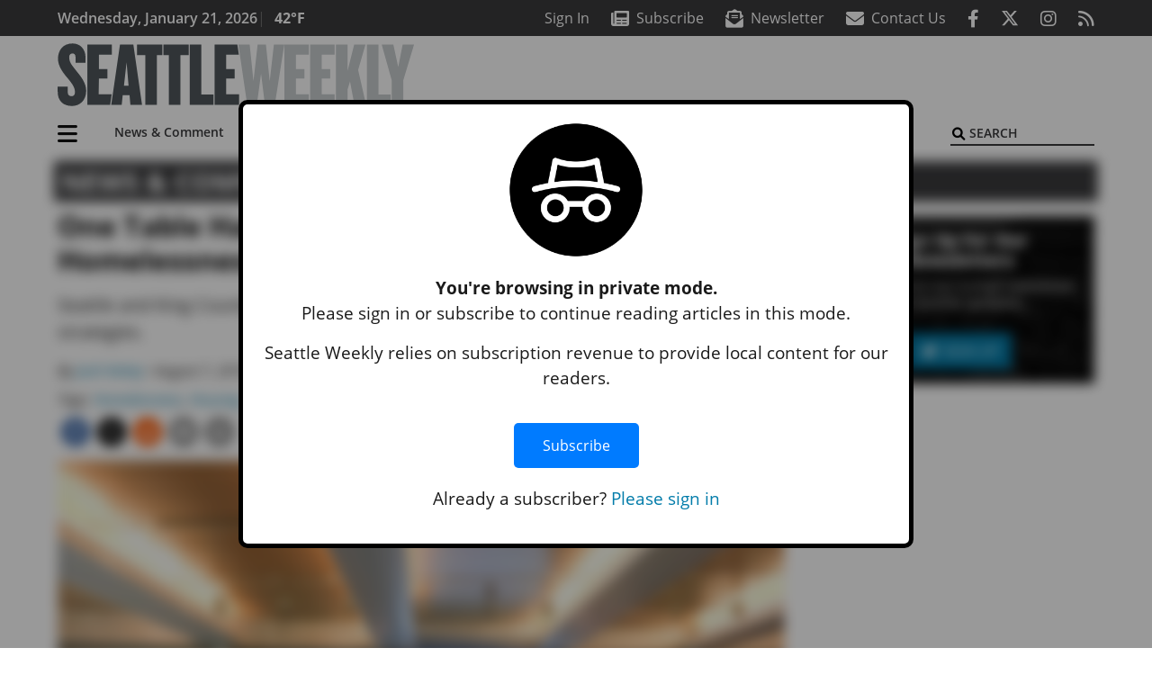

--- FILE ---
content_type: text/html; charset=UTF-8
request_url: https://www.seattleweekly.com/news/one-table-has-no-clear-game-plan-for-regional-homelessness/
body_size: 32657
content:
<!DOCTYPE html>
<html lang="en-US" prefix="og: http://ogp.me/ns# fb: http://ogp.me/ns/fb#">
<head>
    <meta charset="UTF-8">
    <meta name="viewport" content="width=device-width, initial-scale=1, shrink-to-fit=no">
    <meta name="theme-color" content="#00aeef"> <!--3a3a3c-->
        <link rel="profile" href="http://gmpg.org/xfn/11">
    <style>article,header,main,nav{display:block}img{max-width:100%;height:auto}:root{--mm-ocd-width:80%;--mm-ocd-min-width:200px;--mm-ocd-max-width:340px}:root{--mm-spn-item-height:36px;--mm-spn-item-indent:40px;--mm-spn-line-height:24px}:root{--blue:#007bff;--indigo:#6610f2;--purple:#6f42c1;--pink:#e83e8c;--red:#d32f3c;--orange:#fd7e14;--yellow:#ffc107;--green:#28a745;--teal:#20c997;--cyan:#17a2b8;--white:#fff;--gray:#666666;--gray-dark:#333333;--primary:#027caa;--secondary:#3a3a3c;--success:#28a745;--info:#17a2b8;--warning:#efa72e;--danger:#d32f3c;--light:#e5e5e5;--dark:#111111;--white:#fff;--red:#d32f3c;--breakpoint-xs:0;--breakpoint-sm:576px;--breakpoint-md:768px;--breakpoint-lg:992px;--breakpoint-xl:1200px;--font-family-sans-serif:"Open Sans",sans-serif;--font-family-monospace:SFMono-Regular,Menlo,Monaco,Consolas,"Liberation Mono","Courier New",monospace}*,::after,::before{box-sizing:border-box}html{font-family:sans-serif;line-height:1.15;-webkit-text-size-adjust:100%}article,figcaption,figure,header,main,nav{display:block}body{margin:0;font-family:"Open Sans",sans-serif;font-size:1rem;font-weight:400;line-height:1.5;color:#1a1a1a;text-align:left;background-color:#fff}h2{margin-top:0;margin-bottom:.5rem}p{margin-top:0;margin-bottom:1rem}ul{margin-top:0;margin-bottom:1rem}ul ul{margin-bottom:0}a{color:#027caa;text-decoration:none;background-color:transparent}figure{margin:0 0 1rem}img{vertical-align:middle;border-style:none}svg{overflow:hidden;vertical-align:middle}button{border-radius:0}button,input{margin:0;font-family:inherit;font-size:inherit;line-height:inherit}button,input{overflow:visible}button{text-transform:none}[type=button],[type=submit],button{-webkit-appearance:button}[type=button]::-moz-focus-inner,[type=submit]::-moz-focus-inner,button::-moz-focus-inner{padding:0;border-style:none}::-webkit-file-upload-button{font:inherit;-webkit-appearance:button}h2{margin-bottom:.5rem;font-weight:500;line-height:1.2}h2{font-size:2rem}.container{width:100%;padding-right:.25rem;padding-left:.25rem;margin-right:auto;margin-left:auto}@media (min-width:576px){.container{max-width:560px}}@media (min-width:768px){.container{max-width:740px}}@media (min-width:992px){.container{max-width:980px}}@media (min-width:1200px){.container{max-width:1160px}}.row{display:flex;flex-wrap:wrap;margin-right:-.25rem;margin-left:-.25rem}.col,.col-12,.col-lg-4,.col-lg-8,.col-md{position:relative;width:100%;padding-right:.25rem;padding-left:.25rem}.col{flex-basis:0;flex-grow:1;max-width:100%}.col-12{flex:0 0 100%;max-width:100%}.order-first{order:-1}@media (min-width:768px){.col-md{flex-basis:0;flex-grow:1;max-width:100%}}@media (min-width:992px){.col-lg-4{flex:0 0 33.33333333%;max-width:33.33333333%}.col-lg-8{flex:0 0 66.66666667%;max-width:66.66666667%}}.btn{display:inline-block;font-weight:400;color:#1a1a1a;text-align:center;vertical-align:middle;background-color:transparent;border:2px solid transparent;padding:.375rem .8rem;font-size:1rem;line-height:1.5;border-radius:0}.btn-primary{color:#fff;background-color:#027caa;border-color:#027caa}.collapse:not(.show){display:none}.dropdown{position:relative}.dropdown-toggle{white-space:nowrap}.dropdown-toggle::after{display:inline-block;margin-left:.255em;vertical-align:.255em;content:"";border-top:.3em solid;border-right:.3em solid transparent;border-bottom:0;border-left:.3em solid transparent}.dropdown-menu{position:absolute;top:100%;left:0;z-index:1000;display:none;float:left;min-width:10rem;padding:.5rem 0;margin:.125rem 0 0;font-size:1rem;color:#1a1a1a;text-align:left;list-style:none;background-color:#fff;background-clip:padding-box;border:2px solid rgba(0,0,0,.15)}.dropdown-item{display:block;width:100%;padding:.25rem 1.5rem;clear:both;font-weight:400;color:#1a1a1a;text-align:inherit;white-space:nowrap;background-color:transparent;border:0}.nav-link{display:block;padding:.5rem 1rem}.navbar{position:relative;display:flex;flex-wrap:wrap;align-items:center;justify-content:space-between;padding:.5rem 1rem}.navbar .container{display:flex;flex-wrap:wrap;align-items:center;justify-content:space-between}.navbar-brand{display:inline-block;padding-top:.3125rem;padding-bottom:.3125rem;margin-right:1rem;font-size:1.25rem;line-height:inherit;white-space:nowrap}.navbar-nav{display:flex;flex-direction:column;padding-left:0;margin-bottom:0;list-style:none}.navbar-nav .nav-link{padding-right:0;padding-left:0}.navbar-nav .dropdown-menu{position:static;float:none}.navbar-collapse{flex-basis:100%;flex-grow:1;align-items:center}.navbar-toggler{padding:.25rem .75rem;font-size:1.25rem;line-height:1;background-color:transparent;border:2px solid transparent}@media (max-width:1199.98px){.navbar-expand-xl>.container{padding-right:0;padding-left:0}}.navbar-light .navbar-nav .nav-link{color:#3a3a3c}.navbar-light .navbar-nav .active>.nav-link{color:#606063}.navbar-light .navbar-toggler{color:#3a3a3c;border-color:rgba(0,0,0,.1)}.bg-secondary{background-color:#3a3a3c!important}.rounded{border-radius:.25rem!important}.d-none{display:none!important}.d-block{display:block!important}.d-flex{display:flex!important}@media (min-width:992px){.d-lg-block{display:block!important}.d-lg-flex{display:flex!important}}@media (min-width:1200px){.navbar-expand-xl{flex-flow:row nowrap;justify-content:flex-start}.navbar-expand-xl .navbar-nav{flex-direction:row}.navbar-expand-xl .navbar-nav .dropdown-menu{position:absolute}.navbar-expand-xl .navbar-nav .nav-link{padding-right:.5rem;padding-left:.5rem}.navbar-expand-xl>.container{flex-wrap:nowrap}.navbar-expand-xl .navbar-collapse{display:flex!important;flex-basis:auto}.navbar-expand-xl .navbar-toggler{display:none}.d-xl-none{display:none!important}.d-xl-inline-block{display:inline-block!important}.d-xl-block{display:block!important}.d-xl-flex{display:flex!important}}.justify-content-between{justify-content:space-between!important}.align-items-center{align-items:center!important}.sr-only{position:absolute;width:1px;height:1px;padding:0;margin:-1px;overflow:hidden;clip:rect(0,0,0,0);white-space:nowrap;border:0}.w-100{width:100%!important}.mb-0{margin-bottom:0!important}.ml-0{margin-left:0!important}.mt-2{margin-top:.5rem!important}.mr-2{margin-right:.5rem!important}.mb-2{margin-bottom:.5rem!important}.mb-3{margin-bottom:1rem!important}.py-0{padding-top:0!important}.px-0{padding-right:0!important}.py-0{padding-bottom:0!important}.pl-0,.px-0{padding-left:0!important}.pt-2,.py-2{padding-top:.5rem!important}.pr-2{padding-right:.5rem!important}.pb-2,.py-2{padding-bottom:.5rem!important}.py-3{padding-top:1rem!important}.py-3{padding-bottom:1rem!important}.px-gutter{padding-right:.25rem!important}.px-gutter{padding-left:.25rem!important}.ml-auto{margin-left:auto!important}@media (min-width:576px){.pr-sm-4{padding-right:1.5rem!important}}.text-center{text-align:center!important}@media (min-width:992px){.mb-lg-0{margin-bottom:0!important}.pr-lg-3{padding-right:1rem!important}.text-lg-left{text-align:left!important}.text-lg-right{text-align:right!important}}.text-primary{color:#027caa!important}.text-dark{color:#111!important}.wrapper{padding:.5rem 0}article img,figure,img,img.wp-post-image{max-width:100%;height:auto}a.skip-link{position:fixed;z-index:1000;top:0;right:0}.fab,.fas{-moz-osx-font-smoothing:grayscale;-webkit-font-smoothing:antialiased;display:var(--fa-display,inline-block);font-style:normal;font-variant:normal;line-height:1;text-rendering:auto}.fa-2x{font-size:2em}.fa-lg{font-size:1.25em;line-height:.05em;vertical-align:-.075em}.fa-stack{display:inline-block;height:2em;line-height:2em;position:relative;vertical-align:middle;width:2.5em}.fa-stack-1x,.fa-stack-2x{left:0;position:absolute;text-align:center;width:100%;z-index:var(--fa-stack-z-index,auto)}.fa-stack-1x{line-height:inherit}.fa-stack-2x{font-size:2em}.fa-bars::before{content:"\f0c9"}.fa-circle::before{content:"\f111"}.fa-envelope::before{content:"\f0e0"}.fa-envelope-open-text::before{content:"\f658"}.fa-search::before{content:"\f002"}.fa-newspaper::before{content:"\f1ea"}.fa-print::before{content:"\f02f"}.fa-rss::before{content:"\f09e"}.fa-times::before{content:"\f00d"}.sr-only{position:absolute;width:1px;height:1px;padding:0;margin:-1px;overflow:hidden;clip:rect(0,0,0,0);white-space:nowrap;border-width:0}.sr-only-focusable:not(:focus){position:absolute;width:1px;height:1px;padding:0;margin:-1px;overflow:hidden;clip:rect(0,0,0,0);white-space:nowrap;border-width:0}:host,:root{--fa-font-solid:normal 900 1em/1 "Font Awesome 6 Pro"}.fas{font-family:"Font Awesome 6 Pro";font-weight:900}:host,:root{--fa-font-brands:normal 400 1em/1 "Font Awesome 6 Brands"}.fab{font-family:"Font Awesome 6 Brands";font-weight:400}.fa-facebook-f:before{content:"\f39e"}.fa-instagram:before{content:"\f16d"}.fa-reddit-alien:before{content:"\f281"}.fa-twitter:before{content:"\f099"}.row__underline{position:relative;border-bottom:2px solid transparent}.row__underline::after{content:"";background:#3a3a3c;width:calc(100% - .5rem);height:2px;position:absolute;bottom:-2px;left:0;right:0;margin:0 auto}.btn{text-transform:uppercase;font-weight:600}.socials{display:inline}.socials a{margin-left:1.25rem}.socials.socials__header{display:none}.socials.socials__header a{color:#fff}.socials.socials__single{display:flex;justify-content:flex-start;margin-bottom:1rem}.socials.socials__single a{margin-left:.25rem}.socials.socials__single a:first-of-type{margin-left:0}.socials.socials__single a.facebook .fa-stack-2x{color:#3c67a7}.socials.socials__single a.twitter .fa-stack-2x{color:#1da1f2}.socials.socials__single a.reddit .fa-stack-2x{color:#ff5700}.socials.socials__single a .fa-stack-1x{color:#fff}.socials.socials__single a .fa-stack-2x{color:grey}.pub-logo{max-width:65%}.pub-logo svg .logo-path-a{fill:#4f575b}.pub-logo svg .logo-path-b{fill:#c7ccce}.page-header{display:flex;width:100%;justify-content:flex-start;align-items:center;margin-bottom:.5rem;background:#3a3a3c}.page-header .page-title{font-size:30px;font-weight:700;color:#fff;padding:.5rem;text-transform:uppercase;line-height:29px}#single-wrapper{padding-left:.75rem;padding-right:.75rem}#single-wrapper .entry-header .entry-title{margin-bottom:1rem}#single-wrapper .web-lead{margin-top:.5rem;margin-bottom:1rem}.entry-header .entry-title{font-weight:700;color:#000;margin-bottom:.25rem;display:block}.entry-header .entry-meta{font-style:italic;margin-bottom:.5rem;display:inline-block;font-size:1rem}.web-lead{font-size:1.25rem;margin-bottom:.5rem}.featured-image{margin-bottom:2rem}.featured-image img{width:100%}.featured-image figcaption{text-align:center;font-style:italic;font-family:Merriweather,Serif;margin-top:.5rem}.responsive-unit{display:flex;justify-content:space-evenly;align-items:center;flex-direction:column;background:#000;color:#fff;text-transform:uppercase;font-weight:700;width:100%}.responsive-unit.responsive-unit__row{height:250px;font-size:24px;line-height:1.9rem}.site-search{position:relative;padding:.5rem 0}.site-search .search__icon{position:absolute;left:0;padding:0 2px}.site-search .search__icon i:before{font-size:.9rem;color:#000}.site-search .search__input{border-top:0;border-right:0;border-bottom:2px solid #3a3a3c;border-left:0;padding-left:1.3rem;width:10rem}.site-search .search__input::-moz-placeholder{font-weight:600;color:#3a3a3c;text-transform:uppercase;opacity:1}.site-search .search__input:-ms-input-placeholder{font-weight:600;color:#3a3a3c;text-transform:uppercase;opacity:1}.site-search.mobile-search .search__icon i:before{font-size:1.33rem}.site-search.mobile-search .search__input{padding-left:2rem;width:100%}.sidebar-active.site-main .post figure{max-width:808px}.featured-image figcaption{text-align:left;font-style:normal;font-size:14px}@media (min-width:768px){.featured-image figcaption{text-align:right}}@media (min-width:992px) and (max-width:1199px){.responsive-unit{font-size:1.35rem}}@media (min-width:1200px){#primary.content-area.right-sidebar-active{max-width:852px}.pub-logo{max-width:100%}.latest-ad-col__big{flex:0 0 calc(728px + .5rem);max-width:calc(728px + .5rem)}}#main-menu{min-width:400px}#main-menu .menu-item{font-size:16px}.navbar-brand{margin-right:0}.navbar-toggler{padding:.75rem 1rem;font-size:1.25rem;line-height:1;border:none;border-radius:0;margin-left:auto;display:inline-block}.navbar-nav .menu-item:first-of-type>.nav-link{padding-left:0}.navbar-nav .nav-link{font-weight:600}#topNav{z-index:10;position:relative}#topNav .header-date{color:#fff;font-weight:600}@media (min-width:576px){.navbar-toggler{margin-right:15px}}@media (min-width:992px){.socials.socials__header{display:inline}.navbar-toggler{display:none}}#mmenuContainer{display:none}.mmenu-toggler{padding:.25rem .75rem;font-size:1.25rem;line-height:1;background-color:transparent;border:1px solid transparent;position:relative}#mmenuContainer .mmenu-toggler{display:block;padding:.25rem .75rem;margin-right:1.25rem;margin-left:auto;z-index:1;color:#027caa}#mmenuContainer a{border:1px solid transparent}.ai-container{width:100%;height:auto;background:#fff;display:flex;justify-content:center;align-items:center}</style>
    <link rel="stylesheet" href="https://www.seattleweekly.com/wp-content/themes/momentous-spisea/css/child-theme.min.css?v=2.0.0" media="print" onload="this.media='all'" />
    <link rel="preload" href="https://www.seattleweekly.com/wp-content/themes/momentous-spisea/fonts/fa-regular-400.woff2" as="font" type="font/woff2" crossorigin>
    <link rel="preload" href="https://www.seattleweekly.com/wp-content/themes/momentous-spisea/fonts/fa-brands-400.woff2" as="font" type="font/woff2" crossorigin>
    <link rel="preload" href="https://www.seattleweekly.com/wp-content/themes/momentous-spisea/fonts/fa-solid-900.woff2" as="font" type="font/woff2" crossorigin>
    <title>One Table Has No Clear Game Plan for Regional Homelessness | Seattle Weekly</title>
<meta name='robots' content='max-image-preview:large' />
	<style>img:is([sizes="auto" i], [sizes^="auto," i]) { contain-intrinsic-size: 3000px 1500px }</style>
	
<!-- This site is optimized with the Yoast SEO Premium plugin v6.2 - https://yoa.st/1yg?utm_content=6.2 -->
<meta name="description" content="Seattle and King County&rsquo;s joint task force to address the crisis still only has vague strategies."/>
<meta name="news_keywords" content="homelessness, housing, headlines" />
<meta name="original-source" content="https://www.seattleweekly.com/news/one-table-has-no-clear-game-plan-for-regional-homelessness/" />
<link rel="canonical" href="https://www.seattleweekly.com/news/one-table-has-no-clear-game-plan-for-regional-homelessness/" />
<meta property="og:locale" content="en_US" />
<meta property="og:type" content="article" />
<meta property="og:title" content="One Table Has No Clear Game Plan for Regional Homelessness | Seattle Weekly" />
<meta property="og:description" content="Seattle and King County&rsquo;s joint task force to address the crisis still only has vague strategies." />
<meta property="og:url" content="https://www.seattleweekly.com/news/one-table-has-no-clear-game-plan-for-regional-homelessness/" />
<meta property="og:site_name" content="Seattle Weekly" />
<meta property="article:publisher" content="https://www.facebook.com/SeattleWeekly/" />
<meta property="article:tag" content="Homelessness" />
<meta property="article:tag" content="Housing" />
<meta property="article:section" content="News &amp; Comment" />
<meta property="article:published_time" content="2018-08-07T12:30:00-07:00" />
<meta property="article:modified_time" content="2018-08-07T14:35:27-07:00" />
<meta property="og:updated_time" content="2018-08-07T14:35:27-07:00" />
<meta property="fb:app_id" content="500578586675733" />
<meta property="og:image" content="https://www.seattleweekly.com/wp-content/uploads/2018/08/13029508_web1_IMG-6142.jpg" />
<meta property="og:image:secure_url" content="https://www.seattleweekly.com/wp-content/uploads/2018/08/13029508_web1_IMG-6142.jpg" />
<meta property="og:image:width" content="2048" />
<meta property="og:image:height" content="1536" />
<meta name="twitter:card" content="summary_large_image" />
<meta name="twitter:description" content="Seattle and King County&rsquo;s joint task force to address the crisis still only has vague strategies." />
<meta name="twitter:title" content="One Table Has No Clear Game Plan for Regional Homelessness | Seattle Weekly" />
<meta name="twitter:site" content="@seattleweekly" />
<meta name="twitter:image" content="https://www.seattleweekly.com/wp-content/uploads/2018/08/13029508_web1_IMG-6142.jpg" />
<meta name="twitter:creator" content="@seattleweekly" />
<script type='application/ld+json'>{"@context":"http:\/\/schema.org","@type":"WebSite","@id":"#website","url":"https:\/\/www.seattleweekly.com\/","name":"Seattle Weekly","potentialAction":{"@type":"SearchAction","target":"https:\/\/www.seattleweekly.com\/?s={search_term_string}","query-input":"required name=search_term_string"}}</script>
<script type='application/ld+json'>{"@context":"http:\/\/schema.org","@type":"Organization","url":"https:\/\/www.seattleweekly.com\/news\/one-table-has-no-clear-game-plan-for-regional-homelessness\/","sameAs":["https:\/\/www.facebook.com\/SeattleWeekly\/","https:\/\/www.instagram.com\/seattleweekly\/","https:\/\/twitter.com\/seattleweekly"],"@id":"#organization","name":"Seattle Weekly","logo":"http:\/\/www.seattleweekly.com\/wp-content\/uploads\/2016\/06\/SWLOGOgrey_black.png"}</script>
<!-- / Yoast SEO Premium plugin. -->

<link rel='dns-prefetch' href='//apis.google.com' />
<link rel='dns-prefetch' href='//everettweb.newzware.com' />
<link rel="alternate" type="application/rss+xml" title="Seattle Weekly &raquo; Feed" href="https://www.seattleweekly.com/feed/" />
<link rel="alternate" type="application/rss+xml" title="Seattle Weekly &raquo; Comments Feed" href="https://www.seattleweekly.com/comments/feed/" />
<link rel='stylesheet' id='marketplace_section_styles-css' href='https://www.seattleweekly.com/wp-content/plugins/marketplace-shortcode-block-momentous/css/marketplace.css?ver=6.8.3' type='text/css' media='all' />
<link rel='stylesheet' id='weather_bug_styles-css' href='https://www.seattleweekly.com/wp-content/plugins/weather-bug-momentous/css/weather-bug.css?ver=6.8.3' type='text/css' media='all' />
<link rel='stylesheet' id='newzware-paywall-jquery-css' href='https://www.seattleweekly.com/wp-content/plugins/soundpress-paywall-newzware/css/jquery.ui.all.css?ver=1.0' type='text/css' media='' />
<link rel='stylesheet' id='newzware-paywall-epass-css' href='https://www.seattleweekly.com/wp-content/plugins/soundpress-paywall-newzware/css/epass-css.css?ver=1.1' type='text/css' media='' />
<link rel='stylesheet' id='wp-block-library-css' href='https://www.seattleweekly.com/wp-includes/css/dist/block-library/style.min.css?ver=6.8.3' type='text/css' media='all' />
<style id='classic-theme-styles-inline-css' type='text/css'>
/*! This file is auto-generated */
.wp-block-button__link{color:#fff;background-color:#32373c;border-radius:9999px;box-shadow:none;text-decoration:none;padding:calc(.667em + 2px) calc(1.333em + 2px);font-size:1.125em}.wp-block-file__button{background:#32373c;color:#fff;text-decoration:none}
</style>
<style id='global-styles-inline-css' type='text/css'>
:root{--wp--preset--aspect-ratio--square: 1;--wp--preset--aspect-ratio--4-3: 4/3;--wp--preset--aspect-ratio--3-4: 3/4;--wp--preset--aspect-ratio--3-2: 3/2;--wp--preset--aspect-ratio--2-3: 2/3;--wp--preset--aspect-ratio--16-9: 16/9;--wp--preset--aspect-ratio--9-16: 9/16;--wp--preset--color--black: #000000;--wp--preset--color--cyan-bluish-gray: #abb8c3;--wp--preset--color--white: #ffffff;--wp--preset--color--pale-pink: #f78da7;--wp--preset--color--vivid-red: #cf2e2e;--wp--preset--color--luminous-vivid-orange: #ff6900;--wp--preset--color--luminous-vivid-amber: #fcb900;--wp--preset--color--light-green-cyan: #7bdcb5;--wp--preset--color--vivid-green-cyan: #00d084;--wp--preset--color--pale-cyan-blue: #8ed1fc;--wp--preset--color--vivid-cyan-blue: #0693e3;--wp--preset--color--vivid-purple: #9b51e0;--wp--preset--gradient--vivid-cyan-blue-to-vivid-purple: linear-gradient(135deg,rgba(6,147,227,1) 0%,rgb(155,81,224) 100%);--wp--preset--gradient--light-green-cyan-to-vivid-green-cyan: linear-gradient(135deg,rgb(122,220,180) 0%,rgb(0,208,130) 100%);--wp--preset--gradient--luminous-vivid-amber-to-luminous-vivid-orange: linear-gradient(135deg,rgba(252,185,0,1) 0%,rgba(255,105,0,1) 100%);--wp--preset--gradient--luminous-vivid-orange-to-vivid-red: linear-gradient(135deg,rgba(255,105,0,1) 0%,rgb(207,46,46) 100%);--wp--preset--gradient--very-light-gray-to-cyan-bluish-gray: linear-gradient(135deg,rgb(238,238,238) 0%,rgb(169,184,195) 100%);--wp--preset--gradient--cool-to-warm-spectrum: linear-gradient(135deg,rgb(74,234,220) 0%,rgb(151,120,209) 20%,rgb(207,42,186) 40%,rgb(238,44,130) 60%,rgb(251,105,98) 80%,rgb(254,248,76) 100%);--wp--preset--gradient--blush-light-purple: linear-gradient(135deg,rgb(255,206,236) 0%,rgb(152,150,240) 100%);--wp--preset--gradient--blush-bordeaux: linear-gradient(135deg,rgb(254,205,165) 0%,rgb(254,45,45) 50%,rgb(107,0,62) 100%);--wp--preset--gradient--luminous-dusk: linear-gradient(135deg,rgb(255,203,112) 0%,rgb(199,81,192) 50%,rgb(65,88,208) 100%);--wp--preset--gradient--pale-ocean: linear-gradient(135deg,rgb(255,245,203) 0%,rgb(182,227,212) 50%,rgb(51,167,181) 100%);--wp--preset--gradient--electric-grass: linear-gradient(135deg,rgb(202,248,128) 0%,rgb(113,206,126) 100%);--wp--preset--gradient--midnight: linear-gradient(135deg,rgb(2,3,129) 0%,rgb(40,116,252) 100%);--wp--preset--font-size--small: 13px;--wp--preset--font-size--medium: 20px;--wp--preset--font-size--large: 36px;--wp--preset--font-size--x-large: 42px;--wp--preset--spacing--20: 0.44rem;--wp--preset--spacing--30: 0.67rem;--wp--preset--spacing--40: 1rem;--wp--preset--spacing--50: 1.5rem;--wp--preset--spacing--60: 2.25rem;--wp--preset--spacing--70: 3.38rem;--wp--preset--spacing--80: 5.06rem;--wp--preset--shadow--natural: 6px 6px 9px rgba(0, 0, 0, 0.2);--wp--preset--shadow--deep: 12px 12px 50px rgba(0, 0, 0, 0.4);--wp--preset--shadow--sharp: 6px 6px 0px rgba(0, 0, 0, 0.2);--wp--preset--shadow--outlined: 6px 6px 0px -3px rgba(255, 255, 255, 1), 6px 6px rgba(0, 0, 0, 1);--wp--preset--shadow--crisp: 6px 6px 0px rgba(0, 0, 0, 1);}:where(.is-layout-flex){gap: 0.5em;}:where(.is-layout-grid){gap: 0.5em;}body .is-layout-flex{display: flex;}.is-layout-flex{flex-wrap: wrap;align-items: center;}.is-layout-flex > :is(*, div){margin: 0;}body .is-layout-grid{display: grid;}.is-layout-grid > :is(*, div){margin: 0;}:where(.wp-block-columns.is-layout-flex){gap: 2em;}:where(.wp-block-columns.is-layout-grid){gap: 2em;}:where(.wp-block-post-template.is-layout-flex){gap: 1.25em;}:where(.wp-block-post-template.is-layout-grid){gap: 1.25em;}.has-black-color{color: var(--wp--preset--color--black) !important;}.has-cyan-bluish-gray-color{color: var(--wp--preset--color--cyan-bluish-gray) !important;}.has-white-color{color: var(--wp--preset--color--white) !important;}.has-pale-pink-color{color: var(--wp--preset--color--pale-pink) !important;}.has-vivid-red-color{color: var(--wp--preset--color--vivid-red) !important;}.has-luminous-vivid-orange-color{color: var(--wp--preset--color--luminous-vivid-orange) !important;}.has-luminous-vivid-amber-color{color: var(--wp--preset--color--luminous-vivid-amber) !important;}.has-light-green-cyan-color{color: var(--wp--preset--color--light-green-cyan) !important;}.has-vivid-green-cyan-color{color: var(--wp--preset--color--vivid-green-cyan) !important;}.has-pale-cyan-blue-color{color: var(--wp--preset--color--pale-cyan-blue) !important;}.has-vivid-cyan-blue-color{color: var(--wp--preset--color--vivid-cyan-blue) !important;}.has-vivid-purple-color{color: var(--wp--preset--color--vivid-purple) !important;}.has-black-background-color{background-color: var(--wp--preset--color--black) !important;}.has-cyan-bluish-gray-background-color{background-color: var(--wp--preset--color--cyan-bluish-gray) !important;}.has-white-background-color{background-color: var(--wp--preset--color--white) !important;}.has-pale-pink-background-color{background-color: var(--wp--preset--color--pale-pink) !important;}.has-vivid-red-background-color{background-color: var(--wp--preset--color--vivid-red) !important;}.has-luminous-vivid-orange-background-color{background-color: var(--wp--preset--color--luminous-vivid-orange) !important;}.has-luminous-vivid-amber-background-color{background-color: var(--wp--preset--color--luminous-vivid-amber) !important;}.has-light-green-cyan-background-color{background-color: var(--wp--preset--color--light-green-cyan) !important;}.has-vivid-green-cyan-background-color{background-color: var(--wp--preset--color--vivid-green-cyan) !important;}.has-pale-cyan-blue-background-color{background-color: var(--wp--preset--color--pale-cyan-blue) !important;}.has-vivid-cyan-blue-background-color{background-color: var(--wp--preset--color--vivid-cyan-blue) !important;}.has-vivid-purple-background-color{background-color: var(--wp--preset--color--vivid-purple) !important;}.has-black-border-color{border-color: var(--wp--preset--color--black) !important;}.has-cyan-bluish-gray-border-color{border-color: var(--wp--preset--color--cyan-bluish-gray) !important;}.has-white-border-color{border-color: var(--wp--preset--color--white) !important;}.has-pale-pink-border-color{border-color: var(--wp--preset--color--pale-pink) !important;}.has-vivid-red-border-color{border-color: var(--wp--preset--color--vivid-red) !important;}.has-luminous-vivid-orange-border-color{border-color: var(--wp--preset--color--luminous-vivid-orange) !important;}.has-luminous-vivid-amber-border-color{border-color: var(--wp--preset--color--luminous-vivid-amber) !important;}.has-light-green-cyan-border-color{border-color: var(--wp--preset--color--light-green-cyan) !important;}.has-vivid-green-cyan-border-color{border-color: var(--wp--preset--color--vivid-green-cyan) !important;}.has-pale-cyan-blue-border-color{border-color: var(--wp--preset--color--pale-cyan-blue) !important;}.has-vivid-cyan-blue-border-color{border-color: var(--wp--preset--color--vivid-cyan-blue) !important;}.has-vivid-purple-border-color{border-color: var(--wp--preset--color--vivid-purple) !important;}.has-vivid-cyan-blue-to-vivid-purple-gradient-background{background: var(--wp--preset--gradient--vivid-cyan-blue-to-vivid-purple) !important;}.has-light-green-cyan-to-vivid-green-cyan-gradient-background{background: var(--wp--preset--gradient--light-green-cyan-to-vivid-green-cyan) !important;}.has-luminous-vivid-amber-to-luminous-vivid-orange-gradient-background{background: var(--wp--preset--gradient--luminous-vivid-amber-to-luminous-vivid-orange) !important;}.has-luminous-vivid-orange-to-vivid-red-gradient-background{background: var(--wp--preset--gradient--luminous-vivid-orange-to-vivid-red) !important;}.has-very-light-gray-to-cyan-bluish-gray-gradient-background{background: var(--wp--preset--gradient--very-light-gray-to-cyan-bluish-gray) !important;}.has-cool-to-warm-spectrum-gradient-background{background: var(--wp--preset--gradient--cool-to-warm-spectrum) !important;}.has-blush-light-purple-gradient-background{background: var(--wp--preset--gradient--blush-light-purple) !important;}.has-blush-bordeaux-gradient-background{background: var(--wp--preset--gradient--blush-bordeaux) !important;}.has-luminous-dusk-gradient-background{background: var(--wp--preset--gradient--luminous-dusk) !important;}.has-pale-ocean-gradient-background{background: var(--wp--preset--gradient--pale-ocean) !important;}.has-electric-grass-gradient-background{background: var(--wp--preset--gradient--electric-grass) !important;}.has-midnight-gradient-background{background: var(--wp--preset--gradient--midnight) !important;}.has-small-font-size{font-size: var(--wp--preset--font-size--small) !important;}.has-medium-font-size{font-size: var(--wp--preset--font-size--medium) !important;}.has-large-font-size{font-size: var(--wp--preset--font-size--large) !important;}.has-x-large-font-size{font-size: var(--wp--preset--font-size--x-large) !important;}
:where(.wp-block-post-template.is-layout-flex){gap: 1.25em;}:where(.wp-block-post-template.is-layout-grid){gap: 1.25em;}
:where(.wp-block-columns.is-layout-flex){gap: 2em;}:where(.wp-block-columns.is-layout-grid){gap: 2em;}
:root :where(.wp-block-pullquote){font-size: 1.5em;line-height: 1.6;}
</style>
<link rel='stylesheet' id='incognito-detector-style-css' href='https://www.seattleweekly.com/wp-content/plugins/incognito_dectector/css/incognito-detector.css?ver=1.00' type='text/css' media='all' />
<link rel='stylesheet' id='wpba_front_end_styles-css' href='https://www.seattleweekly.com/wp-content/plugins/wp-better-attachments/assets/css/wpba-frontend.css?ver=1.3.11' type='text/css' media='all' />
<link rel='stylesheet' id='megamenu-css' href='https://www.seattleweekly.com/wp-content/uploads/maxmegamenu/style.css?ver=c979e6' type='text/css' media='all' />
<script type="text/javascript" id="newzware-paywall-config-js-extra">
/* <![CDATA[ */
var php_vars = {"publication":"Seattle Weekly","website":"http:\/\/www.seattleweekly.com\/","site":"sound","edition":"SEA","meter":"","imgBestValue":"","imgBestCollage":"","imgBestRegister":""};
/* ]]> */
</script>
<script type="text/javascript" src="https://www.seattleweekly.com/wp-content/plugins/soundpress-paywall-newzware/javascript/config.js?ver=3.0" id="newzware-paywall-config-js"></script>
<script type="text/javascript" src="https://www.seattleweekly.com/wp-content/plugins/soundpress-paywall-newzware/javascript/site-min.js?ver=1.0" id="newzware-paywall-site-js"></script>
<script type="text/javascript" src="https://www.seattleweekly.com/wp-content/plugins/soundpress-paywall-newzware/javascript/jquery-1.7.2.js?ver=1.0" id="newzware-paywall-jquery-js"></script>
<script type="text/javascript" src="https://www.seattleweekly.com/wp-content/plugins/soundpress-paywall-newzware/javascript/jquery.ui.core.min.js?ver=1.0" id="newzware-paywall-jquery-core-js"></script>
<script type="text/javascript" src="https://www.seattleweekly.com/wp-content/plugins/soundpress-paywall-newzware/javascript/jquery-ui.min.js?ver=1.0" id="newzware-paywall-jquery-min-js"></script>
<script type="text/javascript" src="https://www.seattleweekly.com/wp-content/plugins/soundpress-paywall-newzware/javascript/nwJQuery.js?ver=1.0" id="newzware-paywall-noConflict-js"></script>
<script type="text/javascript" src="https://www.seattleweekly.com/wp-content/plugins/soundpress-paywall-newzware/javascript/e-pass-min.js?ver=1.0" id="newzware-paywall-epass-min-js"></script>
<script type="text/javascript" src="https://apis.google.com/js/platform.js?ver=6.8.3" id="google-sign-in-js"></script>
<script type="text/javascript" src="https://everettweb.newzware.com/e-pass/common/js/google-sign-in.js?ver=6.8.3" id="newzware-google-signin-js"></script>
<script type="text/javascript" src="https://www.seattleweekly.com/wp-includes/js/jquery/jquery.min.js?ver=3.7.1" id="jquery-core-js"></script>
<script type="text/javascript" src="https://www.seattleweekly.com/wp-includes/js/jquery/jquery-migrate.min.js?ver=3.4.1" id="jquery-migrate-js"></script>
<script type="text/javascript" id="ai-jquery-js-js-extra">
/* <![CDATA[ */
var ai_front = {"wp_ai":"6.8.3+2.6.2","insertion_before":"BEFORE","insertion_after":"AFTER","insertion_prepend":"PREPEND CONTENT","insertion_append":"APPEND CONTENT","insertion_replace_content":"REPLACE CONTENT","insertion_replace_element":"REPLACE ELEMENT","cancel":"Cancel","use":"Use","add":"Add","parent":"Parent","cancel_element_selection":"Cancel element selection","select_parent_element":"Select parent element","css_selector":"CSS selector","use_current_selector":"Use current selector","element":"ELEMENT","path":"PATH","selector":"SELECTOR","visible":"VISIBLE","hidden":"HIDDEN","fallback":"FALLBACK","automatically_placed":"Automatically placed by AdSense Auto ads code"};
/* ]]> */
</script>
<script type="text/javascript" src="https://www.seattleweekly.com/wp-content/plugins/ad-inserter-pro/includes/js/ai-jquery.js?ver=6.8.3+2.6.2" id="ai-jquery-js-js"></script>
<script type="text/javascript" src="https://www.seattleweekly.com/wp-content/plugins/soundpress-comscore/js/comscore.js?ver=1.0" id="comscore-js-js"></script>
<noscript><img src="https://sb.scorecardresearch.com/p?c1=2&c2=6035032&cv=2.0&cj=1" /></noscript>
<script type="text/javascript" src="https://www.seattleweekly.com/wp-content/plugins/wp-retina-2x/app/picturefill.min.js?ver=1734970534" id="wr2x-picturefill-js-js"></script>
<script defer type="text/javascript" src="https://www.seattleweekly.com/wp-content/plugins/marketplace-shortcode-block-momentous/js/marketplace.js?ver=6.8.3" id="marketplace_section_script-defer-js"></script>
<link rel="https://api.w.org/" href="https://www.seattleweekly.com/wp-json/" /><link rel="alternate" title="JSON" type="application/json" href="https://www.seattleweekly.com/wp-json/wp/v2/posts/11004" /><link rel="EditURI" type="application/rsd+xml" title="RSD" href="https://www.seattleweekly.com/xmlrpc.php?rsd" />
<link rel='shortlink' href='https://www.seattleweekly.com/?p=11004' />
<link rel="alternate" title="oEmbed (JSON)" type="application/json+oembed" href="https://www.seattleweekly.com/wp-json/oembed/1.0/embed?url=https%3A%2F%2Fwww.seattleweekly.com%2Fnews%2Fone-table-has-no-clear-game-plan-for-regional-homelessness%2F" />
<link rel="alternate" title="oEmbed (XML)" type="text/xml+oembed" href="https://www.seattleweekly.com/wp-json/oembed/1.0/embed?url=https%3A%2F%2Fwww.seattleweekly.com%2Fnews%2Fone-table-has-no-clear-game-plan-for-regional-homelessness%2F&#038;format=xml" />
		<meta property="fb:pages" content="6192284865" />
					<meta property="ia:markup_url_dev" content="https://www.seattleweekly.com/news/one-table-has-no-clear-game-plan-for-regional-homelessness/?ia_markup=1" />
			<!--Newzware embed-->
<style>
.nwstartoverlay { position: absolute; width: 100%; height: 50%; top: 10%; text-align: center; z-index: 2147483646}
</style>
<script id='newzwareNSconfig' src='https://everettweb.newzware.com/ss70v2/sound/custom/nwstartconfig_SEA.js'></script>

<!-- Google Tag Manager -->
<script>(function(w,d,s,l,i){w[l]=w[l]||[];w[l].push({'gtm.start':
new Date().getTime(),event:'gtm.js'});var f=d.getElementsByTagName(s)[0],
j=d.createElement(s),dl=l!='dataLayer'?'&l='+l:'';j.async=true;j.src=
'https://www.googletagmanager.com/gtm.js?id='+i+dl;f.parentNode.insertBefore(j,f);
})(window,document,'script','dataLayer','GTM-NDKHNZ4');</script>
<!-- End Google Tag Manager -->



<!-- Google Tag Manager -->
<script>(function(w,d,s,l,i){w[l]=w[l]||[];w[l].push({'gtm.start':
new Date().getTime(),event:'gtm.js'});var f=d.getElementsByTagName(s)[0],
j=d.createElement(s),dl=l!='dataLayer'?'&l='+l:'';j.async=true;j.src=
'https://www.googletagmanager.com/gtm.js?id='+i+dl;f.parentNode.insertBefore(j,f);
})(window,document,'script','dataLayer','GTM-54S47FP');</script>
<!-- End Google Tag Manager -->

<!-- Newzware Google Signin -->
<meta name='google-signin-client_id' content='691103424215-h4tcr8683vq6qoee8ekignrn2atrs1mm.apps.googleusercontent.com'>


<script type='text/javascript'>
$(window).on("resize orientationchange", function() {
	Foundation.reInit($('[data-equalizer]'));
});
</script>

<!-- OutBrain Script -->
<!--<script type="text/javascript" async="async" src="//widgets.outbrain.com/outbrain.js"></script>-->

<!-- JW Player -->
<script src="https://cdn.jwplayer.com/libraries/NOZVn4NA.js"></script>

<!-- Automatad -->
<!--<script type="text/javascript" src="https://go.automatad.com/geo/UZa9ju/afihbs.js" async></script>-->

<!-- Begin Next Millennium -->

<!-- Next Millenium -->
<!-- AC load NM only if not logged in -->
<!-- <script>
window.onload = function () { 
var profile=blueConicClient.profile.getProfile();
var profile=blueConicClient.profile.getProfile();
profile.loadValues();
var status=profile.getValues("_bc_dev_logged_in_test");
if (!status.includes("true")){
   var d = document;
            h = d.getElementsByTagName('head')[0];
            s = d.createElement('script');
    s.type = 'text/javascript';
    s.async = true;
    s.src = 'https://powerad.ai/script.js';
    h.appendChild(s);
}
};
</script> -->

<!-- End Next Millennium -->

<!-- blue conic -->
<!-- <script src="//cdn.blueconic.net/soundpublishing.js"></script> -->
<script src="https://w883.seattleweekly.com/script.js"></script>

<script type='text/javascript'>
//If an ad iframe does not load, hide div. Horizontal divs have extra markup that DFP collapse divs doesn't hide
jQuery( document ).ready(function() {
   if ( jQuery( ".horizontal iframe" ).length ==0 ) {
     jQuery('.gpt-ad').hide();
} 
});
</script>

<script type='text/javascript'>
$(document).ready(function(){
	if ( $( ".home" ).length ) {
		$(".affinity-menu ul li").delay(1000).animate({"opacity": "1"}, 200);
	} else {
		$( ".affinity-menu ul li" ).addClass( "enabled" );
	}
});
</script>
<!-- Start Marfeel Code -->
<script type="text/javascript">
!function(){"use strict";function e(e){var t=!(arguments.length>1&&void 0!==arguments[1])||arguments[1],c=document.createElement("script");c.src=e,t?c.type="module":(c.async=!0,c.type="text/javascript",c.setAttribute("nomodule",""));var n=document.getElementsByTagName("script")[0];n.parentNode.insertBefore(c,n)}!function(t,c){!function(t,c,n){var a,o,r;n.accountId=c,null!==(a=t.marfeel)&&void 0!==a||(t.marfeel={}),null!==(o=(r=t.marfeel).cmd)&&void 0!==o||(r.cmd=[]),t.marfeel.config=n;var i="https://sdk.mrf.io/statics";e("".concat(i,"/marfeel-sdk.js?id=").concat(c),!0),e("".concat(i,"/marfeel-sdk.es5.js?id=").concat(c),!1)}(t,c,arguments.length>2&&void 0!==arguments[2]?arguments[2]:{})}(window,7739,{} /* Config */)}();
</script>
<!-- End Marfeel Code -->

<!-- Start Marfeel Code -->
<script type="text/javascript">
!function(){"use strict";function e(e){var t=!(arguments.length>1&&void 0!==arguments[1])||arguments[1],c=document.createElement("script");c.src=e,t?c.type="module":(c.async=!0,c.type="text/javascript",c.setAttribute("nomodule",""));var n=document.getElementsByTagName("script")[0];n.parentNode.insertBefore(c,n)}!function(t,c){!function(t,c,n){var a,o,r;n.accountId=c,null!==(a=t.marfeel)&&void 0!==a||(t.marfeel={}),null!==(o=(r=t.marfeel).cmd)&&void 0!==o||(r.cmd=[]),t.marfeel.config=n;var i="https://sdk.mrf.io/statics";e("".concat(i,"/marfeel-sdk.js?id=").concat(c),!0),e("".concat(i,"/marfeel-sdk.es5.js?id=").concat(c),!1)}(t,c,arguments.length>2&&void 0!==arguments[2]?arguments[2]:{})}(window,7739,{} /* Config */)}();
</script>
<!-- End Marfeel Code -->

<style>

/* IE 10+ fix for responsive images*/
//.post-attachment img.size-full {
//width: 100% !important;
//}

/*Promotional Page Template Styles */
.page-template-promotional .entry-content p {
max-width: none;
}

.page-template-promotional figure {
    margin: 1em 0px;
}

/* Double Click Ads */

//.code-block-2 {
//float: right;
//}
//.sidebar .code-block-2 {
//float: none;
//}

// #div-gpt-16  {
// float: none;
// text-align: center;
// margin-left: auto;
// margin-right: auto;
// margin-top: 0;
// margin-bottom: 16px;
// }

// }
// @media screen and (max-width: 39.9375em) {
// .code-block-2 {
// float: none;
// }
// header #div-gpt-16 {
// float: none;
// text-align: center;
// margin-left: -0.625rem;
// margin-right: -0.625rem;
// margin-top: 0;
// margin-bottom: 16px;
// }

// .code-block-4, .code-block-6, .code-block-8, .code-block-10 {
// float: none !important;
// text-align: center !important;
// margin-left: 0 !important;
// margin-bottom: 16px !important;
// }

// }


/* Bottom Padding for Sidebar Ads */
// .ai_widget {
// padding-bottom: 1rem;
// }


/* Single Page */

.postid-612 .entry-content p {
max-width: none;
}

</style>

<!-- This site is optimized with the Schema plugin v1.7.9.6 - https://schema.press -->
<script type="application/ld+json">{"@context":"https:\/\/schema.org\/","@type":"NewsArticle","mainEntityOfPage":{"@type":"WebPage","@id":"https:\/\/www.seattleweekly.com\/news\/one-table-has-no-clear-game-plan-for-regional-homelessness\/"},"url":"https:\/\/www.seattleweekly.com\/news\/one-table-has-no-clear-game-plan-for-regional-homelessness\/","headline":"One Table Has No Clear Game Plan for Regional Homelessness","datePublished":"2018-08-07T12:30:00-07:00","dateModified":"2018-08-07T14:35:27-07:00","publisher":{"@type":"Organization","@id":"https:\/\/www.seattleweekly.com\/#organization","name":"Seattle Weekly","logo":{"@type":"ImageObject","url":"http:\/\/www.seattleweekly.com\/wp-content\/uploads\/2017\/06\/logo-seattle-weekly.jpg","width":600,"height":60}},"image":{"@type":"ImageObject","url":"https:\/\/www.seattleweekly.com\/wp-content\/uploads\/2018\/08\/13029508_web1_IMG-6142.jpg","width":2048,"height":1536},"articleSection":"Home","description":"\n\t\t\t\t<p>Seattle and King County&rsquo;s joint task force to address the crisis still only has vague strategies. <\/p>\n\t\t\t","author":{"@type":"Person","name":"Josh Kelety","url":"https:\/\/www.seattleweekly.com\/author\/josh-kelety\/","image":{"@type":"ImageObject","url":"https:\/\/secure.gravatar.com\/avatar\/51bda0f95e6107432812fe55fa32b83046033b626e82aa1bbaeafc5b650a5884?s=96&d=mm&r=g","height":96,"width":96}},"commentCount":"0"}</script>


<!-- Google Analytics -->
<script async src="https://www.googletagmanager.com/gtag/js?id=UA-52608-66"></script>
<script>
  window.dataLayer = window.dataLayer || [];
  function gtag(){dataLayer.push(arguments);}
  gtag('js', new Date());

  gtag('config','UA-52608-66',{'dimension1': 'Josh Kelety','dimension2': 'news & comment', 'dimension3': 'homelessness,housing', 'dimension4': 'post'});
  gtag('config','UA-109002081-1',{'dimension1': 'Josh Kelety','dimension2': 'news & comment', 'dimension3': 'homelessness,housing', 'dimension4': 'post'});
  gtag('config','UA-109002081-2',{'dimension1': 'Josh Kelety','dimension2': 'news & comment', 'dimension3': 'homelessness,housing', 'dimension4': 'post'});
</script>
<!-- End Google Analytics -->
<!-- Google Analytics Event elements -->
<script type='text/javascript'>
  $(document).ready(function(){
    $("ul.dropdown.menu:first-child > li > a.search").click(function(){
      gtag('event', 'Click', {'event_category': 'Main Navigation', 'event_label': 'Search Button'});
    });
    $("a.pub-logo-large").click(function(){
      gtag('event', 'Click', {'event_category': 'Main Navigation', 'event_label': 'Header Logo'});
    });
    $("ul.subscriber-tools li:first-child a").click(function(){
      gtag('event', 'Click', {'event_category': 'Main Navigation', 'event_label': 'Subscribe Button'});
    });
    $(".entry-content-meta .callout.related a").click(function(){
      gtag('event', 'Click', {'event_category': 'Recirculating Content', 'event_label': 'Related Content'});
    });
    $(".entry-content .post-attachment p a").click(function(){
      gtag('event', 'Click', {'event_category': 'Story Tools', 'event_label': 'Photo Gallery Image View'});
    });
    $(".module-adjacent-posts .adjacent-next a").click(function(){
      gtag('event', 'Click', {'event_category': 'Recirculating Content', 'event_label': 'Next Adjacent Story'});
    });
    $(".module-adjacent-posts .adjacent-prev a").click(function(){
      gtag('event', 'Click', {'event_category': 'Recirculating Content', 'event_label': 'Previous Adjacent Story'});
    });
  });
</script>
<!-- End Event elements -->
<style type='text/css'>#slidebox {background-image:url('')</style><script type="text/javascript">
		if (screen.width < 640) {
			nwLogoutID = "nwmobilelogoutdiv";
			nwLogoutText = "Subscriber Sign Out";
		}var sp_userVar = newzware_getCookie(nwUserCk); var sp_userLgVar = newzware_getCookie(nwUserLgCk); if (sp_userVar != null && sp_userVar != "" && sp_userLgVar != null && sp_userLgVar != "") { nwNoActionOnInit = false; } else { nwNoActionOnInit = true; }newzware_epassInit();</script><meta name="mobile-web-app-capable" content="yes">
<meta name="apple-mobile-web-app-capable" content="yes">
<meta name="apple-mobile-web-app-title" content="Seattle Weekly - Seattle news, events, music, movies, restaurants, and reviews">
<link rel="icon" href="https://www.seattleweekly.com/wp-content/uploads/2022/07/cropped-favicon-32x32.png" sizes="32x32" />
<link rel="icon" href="https://www.seattleweekly.com/wp-content/uploads/2022/07/cropped-favicon-192x192.png" sizes="192x192" />
<link rel="apple-touch-icon" href="https://www.seattleweekly.com/wp-content/uploads/2022/07/cropped-favicon-180x180.png" />
<meta name="msapplication-TileImage" content="https://www.seattleweekly.com/wp-content/uploads/2022/07/cropped-favicon-270x270.png" />
		<style type="text/css" id="wp-custom-css">
			@media (max-width: 991px) {
	#right-sidebar .widget_recent_entries {
		display: none;
	}
}

.fa-twitter:before {
  display:inline-block;
  font-size:inherit;
  width:1em;
  overflow:visible;
  vertical-align:-.125em;
  content: url("data:image/svg+xml,%3Csvg xmlns='http://www.w3.org/2000/svg' viewBox='0 0 512 512'%3E%3Cpath d='M389.2 48h70.6L305.6 224.2 487 464H345L233.7 318.6 106.5 464H35.8L200.7 275.5 26.8 48H172.4L272.9 180.9 389.2 48zM364.4 421.8h39.1L151.1 88h-42L364.4 421.8z'/%3E%3C/svg%3E") !important;
}
.socials .fa-twitter:before {
  content: url("data:image/svg+xml,%3Csvg xmlns='http://www.w3.org/2000/svg' viewBox='0 0 512 512'%3E%3Cpath fill='white' d='M389.2 48h70.6L305.6 224.2 487 464H345L233.7 318.6 106.5 464H35.8L200.7 275.5 26.8 48H172.4L272.9 180.9 389.2 48zM364.4 421.8h39.1L151.1 88h-42L364.4 421.8z'/%3E%3C/svg%3E") !important;
}
.socials.socials__footer .fa-twitter:before {
  content: url("data:image/svg+xml,%3Csvg xmlns='http://www.w3.org/2000/svg' viewBox='0 0 512 512'%3E%3Cpath d='M389.2 48h70.6L305.6 224.2 487 464H345L233.7 318.6 106.5 464H35.8L200.7 275.5 26.8 48H172.4L272.9 180.9 389.2 48zM364.4 421.8h39.1L151.1 88h-42L364.4 421.8z'/%3E%3C/svg%3E") !important;
}
.socials.socials__single a.twitter .fa-stack-2x {
  color: #000;
}
.socials.socials__single a.twitter:hover .fa-stack-2x,
.socials.socials__single a.twitter:focus .fa-stack-2x{
  color: #2e2e2e;
}		</style>
		<style type="text/css">/** Mega Menu CSS: fs **/</style>
<style>
.ai-viewports                 {--ai: 1;}
.ai-viewport-3                { display: none !important;}
.ai-viewport-2                { display: none !important;}
.ai-viewport-1                { display: inherit !important;}
.ai-viewport-0                { display: none !important;}
@media (min-width: 768px) and (max-width: 979px) {
.ai-viewport-1                { display: none !important;}
.ai-viewport-2                { display: inherit !important;}
}
@media (max-width: 767px) {
.ai-viewport-1                { display: none !important;}
.ai-viewport-3                { display: inherit !important;}
}
</style>
<!-- DoubleClick for Publishers -->
<script type='text/javascript'>
    var googletag = googletag || {};
    googletag.cmd = googletag.cmd || [];
    (function() {
        var gads = document.createElement('script');
        gads.async = true;
        gads.type = 'text/javascript';
        var useSSL = 'https:' == document.location.protocol;
        gads.src = (useSSL ? 'https:' : 'http:') +
            '//www.googletagservices.com/tag/js/gpt.js';
        var node = document.getElementsByTagName('script')[0];
        node.parentNode.insertBefore(gads, node);
    })();
</script>

<script type='text/javascript'>
    var gptAdSlots = [];
    googletag.cmd.push(function() {
        var mappingHorizontal = googletag.sizeMapping().
        addSize([1024, 0],[[970, 250],[970, 90], [728, 90], [970, 30]]).
        addSize([768, 0],[[728, 90], [320, 50], [320, 100], [300, 50]]).
        addSize([340, 0],[[320, 50], [320, 100], [300, 50]]).
        addSize([0, 0],[300, 50]).
        build();
        var mappingVertical = googletag.sizeMapping().
        addSize([1024, 0],[[300, 1050],[300, 600], [300, 250]]).
        addSize([320, 0],[[300, 600],[300, 250]]).
        addSize([0, 0],[300, 250]).
        build();
        var mappingFeatured = googletag.sizeMapping().
        addSize([1024, 0],[[300, 1050],[300, 600]]).
        addSize([320, 0],[[300, 600]]).
        addSize([0, 0],[300, 250]).
        build();
        var mappingHIPencil = googletag.sizeMapping().
        addSize([980, 0],[[970, 30],[970, 250]]).
        addSize([0, 0],[320, 50]).
        build();
        var mappingPollSponsor = googletag.sizeMapping().
        addSize([1024, 0],[[500, 200]]).
        addSize([0, 0],[300, 250]).
        build();

        var mappingLdrBrdOnly = googletag.sizeMapping().
        addSize([768, 0], [728, 90]).
        addSize([320, 0], [320, 50]).
        build();
        var mappingBillBrdOnly = googletag.sizeMapping().
        addSize([980, 0], [970, 250]).
        addSize([768, 0], [728, 90]).
        addSize([320, 0], [320, 50]).
        build();

        gptAdSlots[0] = googletag.defineSlot('/22692889424/sp/adunit0', [[320, 50], [970, 30], [970, 250]], 'div-gpt-0').defineSizeMapping(mappingHIPencil).addService(googletag.pubads());
        gptAdSlots[1] = googletag.defineSlot('/22692889424/sp/adUnit1', [970, 90], 'div-gpt-1').defineSizeMapping(mappingHorizontal).addService(googletag.pubads());
        gptAdSlots[2] = googletag.defineSlot('/22692889424/sp/adUnit2', [[300, 1050],[300, 600], [300, 250]], 'div-gpt-2').defineSizeMapping(mappingFeatured).addService(googletag.pubads());
        gptAdSlots[3] = googletag.defineSlot('/22692889424/sp/adUnit3', [[728, 90],[320, 50], [320, 100], [300, 50]], 'div-gpt-3').defineSizeMapping(mappingHorizontal).addService(googletag.pubads());
        gptAdSlots[4] = googletag.defineSlot('/22692889424/sp/adUnit4', [[300, 600], [300, 250]], 'div-gpt-4').defineSizeMapping(mappingVertical).addService(googletag.pubads());
        gptAdSlots[5] = googletag.defineSlot('/22692889424/sp/adUnit5', [[728, 90],[320, 50], [320, 100], [300, 50]], 'div-gpt-5').defineSizeMapping(mappingLdrBrdOnly).addService(googletag.pubads());
        gptAdSlots[6] = googletag.defineSlot('/22692889424/sp/adUnit6', [[300, 1050],[300, 600], [300, 250]], 'div-gpt-6').defineSizeMapping(mappingVertical).addService(googletag.pubads());
        gptAdSlots[7] = googletag.defineSlot('/22692889424/sp/adUnit7', [[728, 90],[320, 50], [320, 100], [300, 50]], 'div-gpt-7').defineSizeMapping(mappingLdrBrdOnly).addService(googletag.pubads());
        gptAdSlots[8] = googletag.defineSlot('/22692889424/sp/adUnit8', [[300, 1050],[300, 600], [300, 250]], 'div-gpt-8').defineSizeMapping(mappingVertical).addService(googletag.pubads());
        gptAdSlots[9] = googletag.defineSlot('/22692889424/sp/adUnit9', [[970, 250],[970, 90], [728, 90],[320, 50], [320, 100], [300, 50]], 'div-gpt-9').defineSizeMapping(mappingHorizontal).addService(googletag.pubads());
        gptAdSlots[10] = googletag.defineSlot('/22692889424/sp/adUnit10', [[300, 1050],[300, 600], [300, 250]], 'div-gpt-10').defineSizeMapping(mappingVertical).addService(googletag.pubads());
        gptAdSlots[11] = googletag.defineSlot('/22692889424/sp/adUnit11', [[728, 90],[320, 50], [320, 100], [300, 50]], 'div-gpt-11').defineSizeMapping(mappingLdrBrdOnly).addService(googletag.pubads());
        gptAdSlots[12] = googletag.defineSlot('/22692889424/sp/adUnit12', [[300, 1050],[300, 600], [300, 250]], 'div-gpt-12').defineSizeMapping(mappingVertical).addService(googletag.pubads());
        gptAdSlots[13] = googletag.defineSlot('/22692889424/sp/adUnit13', [[728, 90],[320, 50], [320, 100], [300, 50]], 'div-gpt-13').defineSizeMapping(mappingLdrBrdOnly).addService(googletag.pubads());
        gptAdSlots[14] = googletag.defineSlot('/22692889424/sp/adUnit14', [[300, 1050],[300, 600], [300, 250]], 'div-gpt-14').defineSizeMapping(mappingVertical).addService(googletag.pubads());
        gptAdSlots[15] = googletag.defineSlot('/22692889424/sp/adUnit15', [[970, 250],[970, 90], [728, 90],[320, 50], [320, 100], [300, 50]], 'div-gpt-15').defineSizeMapping(mappingHorizontal).addService(googletag.pubads());
        gptAdSlots[16] = googletag.defineSlot('/22692889424/sp/adunit100', [280, 100], 'div-gpt-ad-1470105203778-0').addService(googletag.pubads());
        gptAdSlots[17] = googletag.defineSlot('/22692889424/sp/adunit100', [280, 100], 'div-gpt-ad-1470105203778-1').addService(googletag.pubads());
        gptAdSlots[18] = googletag.defineSlot('/22692889424/sp/adunit100', [120, 100], 'div-gpt-ad-1470105203778-2').addService(googletag.pubads());
        gptAdSlots[19] = googletag.defineSlot('/22692889424/sp/adunit100', [120, 100], 'div-gpt-ad-1470105203778-3').addService(googletag.pubads());
        gptAdSlots[20] = googletag.defineSlot('/22692889424/sp/adunit101', [500, 200], 'div-gpt-20').defineSizeMapping(mappingPollSponsor).addService(googletag.pubads());
        gptAdSlots[21] = googletag.defineSlot('/22692889424/sp/adunit102', [1,1], 'div-gpt-102').addService(googletag.pubads());
        gptAdSlots[22] = googletag.defineSlot('/22692889424/sp/adunit31', [300, 250], 'div-gpt-31').addService(googletag.pubads());
        gptAdSlots[23] = googletag.defineSlot('/22692889424/sp/adunit32', [300, 250], 'div-gpt-32').addService(googletag.pubads());
        gptAdSlots[24] = googletag.defineSlot('/22692889424/sp/adunit33', [300, 250], 'div-gpt-33').addService(googletag.pubads());
        gptAdSlots[25] = googletag.defineSlot('/22692889424/sp/adunit34', [300, 250], 'div-gpt-34').addService(googletag.pubads());
        gptAdSlots[26] = googletag.defineSlot('/22692889424/sp/adunit35', [300, 250], 'div-gpt-35').addService(googletag.pubads());
        gptAdSlots[27] = googletag.defineSlot('/22692889424/sp/adunit36', [300, 250], 'div-gpt-36').addService(googletag.pubads());
        gptAdSlots[28] = googletag.defineSlot('/22692889424/sp/adunit37', [300, 250], 'div-gpt-37').addService(googletag.pubads());
        gptAdSlots[29] = googletag.defineSlot('/22692889424/sp/adunit38', [300, 250], 'div-gpt-38').addService(googletag.pubads());
        gptAdSlots[30] = googletag.defineSlot('/22692889424/sp/adunit39', [300, 250], 'div-gpt-39').addService(googletag.pubads());
        gptAdSlots[31] = googletag.defineSlot('/22692889424/sp/mobile_instory_1', [[300,250],[320,50]], 'div-gpt-mobile_instory_1').addService(googletag.pubads());
        gptAdSlots[32] = googletag.defineSlot('/22692889424/sp/mobile_instory_2', [[300,250],[320,50]], 'div-gpt-mobile_instory_2').addService(googletag.pubads());
        gptAdSlots[33] = googletag.defineSlot('/22692889424/sp/mobile_instory_3', [[300,250],[320,50]], 'div-gpt-mobile_instory_3').addService(googletag.pubads());
        googletag.defineSlot('/22692889424/sp/contest0', [[728, 90], [320, 50], [320, 100], [300, 50]], 'contest0').defineSizeMapping(mappingLdrBrdOnly).addService(googletag.pubads());
googletag.defineSlot('/22692889424/sp/contest1', [[300, 250], [300, 1050], [300, 600]], 'contest1').addService(googletag.pubads());
googletag.defineSlot('/22692889424/sp/contest2', [[300, 250], [300, 1050], [300, 600]], 'contest2').addService(googletag.pubads());
googletag.defineSlot('/22692889424/sp/contest3', [[300, 250], [300, 1050], [300, 600]], 'contest3').addService(googletag.pubads());
googletag.defineSlot('/22692889424/sp/contest4', [[300, 250], [300, 1050], [300, 600]], 'contest4').addService(googletag.pubads());

        googletag.pubads().setTargeting('site', ['seattleweekly.com']).setTargeting("pageUrl", [window.location.pathname]);

        googletag.pubads().collapseEmptyDivs();
        //googletag.pubads().disableInitialLoad();
        googletag.enableServices();
    });
</script>
<!-- End DoubleClick for Publishers -->    <script>
        var $ = jQuery.noConflict();
    </script>
    <div class="loggedInStatus"></div>
</head>

<body class="wp-singular post-template-default single single-post postid-11004 single-format-standard wp-embed-responsive wp-theme-momentous wp-child-theme-momentous-spisea mega-menu-primary group-blog">
<div class="site" id="page">
    <!-- ******************* The Navbar Area ******************* -->
    <div id="wrapper-navbar" itemscope itemtype="http://schema.org/WebSite">

        <a class="skip-link sr-only sr-only-focusable" href="#content">Skip to content</a>

        <div id="topNav" class="bg-secondary position-lg-static d-none d-lg-flex w-100">

                        <div class="container">
                
                <div class="row py-2">
                    <div class="d-none d-lg-flex col-lg-4 text-lg-left mb-lg-0">
                        <span class="header-date">Tuesday, January 20, 2026</span> <div class="momentous-weather-bug-desktop-wrapper">
  <a class="weather-bug weather-bug-desktop" title="Current weather and forecast" href="/weather/">
    <img alt="" class="weather-bug-icon" src="https://www.accuweather.com/images/weathericons/33.svg"/>
    <span class="weather-bug-temperature">42°F</span>
  </a>
</div>
                    </div>
                    <div class="col-12 col-lg-8 d-flex align-items-center justify-content-between d-lg-block text-lg-right">
                        <div class="socials socials__header">
                                                            <a style="display:none;" id="nwlogoutdiv" href="javascript:newzware_doLogout();">Sign Out</a>
                                <a class="loglinks" onClick="javascript:newzware_showLogin();showLogInBox();" href="javascript:void(0)">Sign In</a>
                            
                            <a href="/subscribe/"><i class="fas fa-lg fa-newspaper mr-2"></i>Subscribe</a>
                            <a href="/newsletters/"><i class="fas fa-lg fa-envelope-open-text mr-2"></i>Newsletter</a>
                            <a href="/contact/"><i class="fas fa-lg fa-envelope mr-2"></i>Contact Us</a>

                                                            <a title="Find Us On Facebook" class="facebook" rel="noopener" target="_blank" href="https://www.facebook.com/SeattleWeekly/"><i class="fab fa-lg fa-facebook-f"></i></a>
	                        	                                                        <a title="Find Us On Twitter" class="twitter" rel="noopener" target="_blank" href="https://twitter.com/seattleweekly/"><i class="fab fa-lg fa-twitter"></i></a>
	                        	                                                        <a title="Find Us On Instagam" class="instagram" rel="noopener" target="_blank" href="https://www.instagram.com/seattleweekly/"><i class="fab fa-lg fa-instagram"></i></a>
	                        	                        	                        	                                                        <a title="Access Our RSS Feed" class="rss" rel="noopener" target="_blank" href="/feed/"><i class="fas fa-lg fa-rss"></i></a>
	                                                </div>
                    </div>
                </div>

                <div class="d-none"> <!--Hides flash of unstyled while mmenu initializes-->
                    <div id="mmenuContainer">
                        <button id="mmenu-close" class="mmenu-toggler" type="button" aria-controls="navbarToggler" aria-expanded="false" aria-label="Close navigation">
                            <i class="fas fa-2x fa-times"></i>
                        </button>
                                                    <li id="nwmobilelogoutdiv" class="mt-2"><a href="javascript:newzware_doLogout();">Sign Out</a></li>
                            <li class="loglinks_mobile mt-2"><a onClick="javascript:newzware_showLogin();showLogInBox();" href="javascript:void(0)">Sign In</a></li>
                        <div id="navContainer" class="menu-primary-navigaton-container"><ul id="mobile-menu" class="menu"><li id="menu-item-147371" class="menu-item menu-item-type-post_type menu-item-object-page menu-item-147371"><a href="https://www.seattleweekly.com/search/">Search</a></li>
<li id="menu-item-727" class="menu-item menu-item-type-post_type menu-item-object-page menu-item-727"><a href="https://www.seattleweekly.com/newsletters/">Email Newsletters</a></li>
<li id="menu-item-137473" class="menu-item menu-item-type-post_type menu-item-object-page menu-item-has-children menu-item-137473"><a href="https://www.seattleweekly.com/subscriber-center/">Subscriber Center</a>
<ul class="sub-menu">
	<li id="menu-item-137476" class="menu-item menu-item-type-post_type menu-item-object-page menu-item-137476"><a href="https://www.seattleweekly.com/subscriber-center/">Subscriber Center</a></li>
	<li id="menu-item-137475" class="menu-item menu-item-type-post_type menu-item-object-page menu-item-137475"><a href="https://www.seattleweekly.com/subscribe/">Subscribe</a></li>
	<li id="menu-item-137474" class="menu-item menu-item-type-post_type menu-item-object-page menu-item-137474"><a href="https://www.seattleweekly.com/faq/">Frequently Asked Questions</a></li>
</ul>
</li>
<li id="menu-item-2330" class="menu-item menu-item-type-taxonomy menu-item-object-category current-post-ancestor current-menu-parent current-post-parent menu-item-2330"><a href="https://www.seattleweekly.com/news/">News &amp; Comment</a></li>
<li id="menu-item-150732" class="menu-item menu-item-type-post_type menu-item-object-page menu-item-150732"><a href="https://www.seattleweekly.com/contests/">Contests</a></li>
<li id="menu-item-9726" class="menu-item menu-item-type-taxonomy menu-item-object-category menu-item-has-children menu-item-9726"><a href="https://www.seattleweekly.com/podcasts/">Podcasts</a>
<ul class="sub-menu">
	<li id="menu-item-9727" class="menu-item menu-item-type-custom menu-item-object-custom menu-item-9727"><a href="/tag/seattleland/">Seattleland</a></li>
</ul>
</li>
<li id="menu-item-6961" class="menu-item menu-item-type-custom menu-item-object-custom menu-item-has-children menu-item-6961"><a href="#">Arts &amp; Culture</a>
<ul class="sub-menu">
	<li id="menu-item-2331" class="menu-item menu-item-type-taxonomy menu-item-object-category menu-item-2331"><a href="https://www.seattleweekly.com/arts/">Arts</a></li>
	<li id="menu-item-2332" class="menu-item menu-item-type-taxonomy menu-item-object-category menu-item-2332"><a href="https://www.seattleweekly.com/food/">Eat Drink Toke</a></li>
	<li id="menu-item-2334" class="menu-item menu-item-type-taxonomy menu-item-object-category menu-item-2334"><a href="https://www.seattleweekly.com/music/">Music</a></li>
	<li id="menu-item-2335" class="menu-item menu-item-type-taxonomy menu-item-object-category menu-item-2335"><a href="https://www.seattleweekly.com/film/">Film</a></li>
</ul>
</li>
<li id="menu-item-10021" class="menu-item menu-item-type-taxonomy menu-item-object-category menu-item-10021"><a href="https://www.seattleweekly.com/sports/">Sports</a></li>
<li id="menu-item-2333" class="menu-item menu-item-type-taxonomy menu-item-object-category menu-item-2333"><a href="https://www.seattleweekly.com/comics/">Comix</a></li>
<li id="menu-item-6955" class="menu-item menu-item-type-custom menu-item-object-custom menu-item-has-children menu-item-6955"><a href="#">Special Content</a>
<ul class="sub-menu">
	<li id="menu-item-6956" class="menu-item menu-item-type-custom menu-item-object-custom menu-item-6956"><a href="/tag/weekly-classics/">Weekly Classics</a></li>
	<li id="menu-item-3031" class="menu-item menu-item-type-custom menu-item-object-custom menu-item-3031"><a href="http://www.seattleweekly.com/bos/">Best of Seattle</a></li>
	<li id="menu-item-6957" class="menu-item menu-item-type-custom menu-item-object-custom menu-item-6957"><a href="/food/our-favorite-seattle-restaurants/">Dining Guide</a></li>
	<li id="menu-item-6960" class="menu-item menu-item-type-custom menu-item-object-custom menu-item-6960"><a href="/news/so-you-want-to-protest-a-beginners-guide/">Protest Guide</a></li>
</ul>
</li>
<li id="menu-item-6953" class="menu-item menu-item-type-custom menu-item-object-custom menu-item-has-children menu-item-6953"><a href="#">Marketplace</a>
<ul class="sub-menu">
	<li id="menu-item-6954" class="menu-item menu-item-type-custom menu-item-object-custom menu-item-6954"><a href="/marketplace/">Sponsored Content</a></li>
</ul>
</li>
<li id="menu-item-1400" class="menu-item menu-item-type-custom menu-item-object-custom menu-item-1400"><a href="https://sound.ipublishmarketplace.com/washington">Classifieds</a></li>
<li id="menu-item-1043" class="menu-item menu-item-type-post_type menu-item-object-page menu-item-1043"><a href="https://www.seattleweekly.com/print-editions/">e-Edition</a></li>
<li id="menu-item-560" class="menu-item menu-item-type-custom menu-item-object-custom menu-item-has-children menu-item-560"><a href="#">About</a>
<ul class="sub-menu">
	<li id="menu-item-1078" class="menu-item menu-item-type-post_type menu-item-object-page menu-item-1078"><a href="https://www.seattleweekly.com/about/">What We Do</a></li>
	<li id="menu-item-1408" class="menu-item menu-item-type-post_type menu-item-object-page menu-item-1408"><a href="https://www.seattleweekly.com/advertise/">How to Advertise</a></li>
	<li id="menu-item-563" class="menu-item menu-item-type-post_type menu-item-object-page menu-item-563"><a href="https://www.seattleweekly.com/contact/">Contact Us</a></li>
	<li id="menu-item-561" class="menu-item menu-item-type-post_type menu-item-object-page menu-item-561"><a href="https://www.seattleweekly.com/terms-of-use/">Terms of Use</a></li>
	<li id="menu-item-562" class="menu-item menu-item-type-post_type menu-item-object-page menu-item-562"><a href="https://www.seattleweekly.com/privacy/">Privacy Policy</a></li>
</ul>
</li>
</ul></div>                    </div>
                </div>

                            </div><!-- .container -->
                </div>

        <div class="main-nav">
            <div id="logoSection">

                <div class="container">
                    <div class="row pt-2">
                        <div id="logoWrapper" class="siteLogo col d-flex align-items-center order-first pb-2 pr-2 pr-sm-4">
                            <a href="/" class="navbar-brand py-0 w-100 logo__dark">
			                    <div class="pub-logo no-lazy"><?xml version="1.0" encoding="utf-8"?>
<!-- Generator: Adobe Illustrator 16.0.4, SVG Export Plug-In . SVG Version: 6.00 Build 0)  -->
<!DOCTYPE svg PUBLIC "-//W3C//DTD SVG 1.1//EN" "http://www.w3.org/Graphics/SVG/1.1/DTD/svg11.dtd">
<svg version="1.1" id="Layer_1" xmlns="http://www.w3.org/2000/svg" xmlns:xlink="http://www.w3.org/1999/xlink" x="0px" y="0px"
	  viewBox="0 0 497 89" enable-background="0 0 497 89" xml:space="preserve">
<g>
	<path class="logo-path-a" d="M20.028,87.438c-12.474,0-19.907-7.309-19.907-19.783v-7.307h13.985v7.812c0,3.401,1.765,5.67,5.166,5.67
		c3.276,0,4.915-2.017,4.915-5.544c0-6.805-4.033-11.971-9.703-19.026C8.185,42.203,0.499,32.123,0.499,21.665
		c0-11.466,6.677-21.294,20.285-21.294c10.836,0,18.144,7.812,18.144,19.656v7.308H24.942v-8.316c0-3.024-1.764-4.788-4.158-4.788
		s-4.661,1.638-4.661,4.914c0,8.064,4.031,11.592,9.827,19.278c6.804,8.19,13.86,17.011,13.86,27.847
		C39.81,79.499,31.242,87.438,20.028,87.438"/>
	<polygon class="logo-path-a" points="41.479,85.799 41.479,1.883 75.625,1.883 75.625,16.121 57.607,16.121 57.607,36.155
		69.452,36.155 69.452,49.259 57.607,49.259 57.234,71.057 75.355,71.057 73.252,85.799 	"/>
	<path class="logo-path-a" d="M96.186,26.579l-3.654,32.634h6.426L96.186,26.579z M101.478,85.799l-1.135-13.482h-9.575l-1.387,13.482
		H74.766L86.988,1.883h18.647l12.096,83.916H101.478z"/>
	<polygon class="logo-path-a" points="138.444,16.625 138.444,85.799 122.316,85.799 122.316,16.625 110.724,16.625 110.724,1.883
		146.036,1.883 146.036,16.625 	"/>
	<polygon class="logo-path-a" points="171.267,16.625 171.267,85.799 155.139,85.799 155.139,16.625 147.546,16.625 147.546,1.883
		182.858,1.883 182.858,16.625 	"/>
	<polygon class="logo-path-a" points="184.267,85.799 184.267,1.883 200.395,1.883 200.395,71.436 217.405,71.436 217.405,85.799 	"/>
	<polygon class="logo-path-a" points="218.941,85.799 218.941,1.883 250.676,1.883 252.775,16.121 235.069,16.121 235.069,36.155
		246.912,36.155 246.912,49.259 235.069,49.259 235.069,71.057 253.086,71.057 253.086,85.799 	"/>
	<polygon class="logo-path-b" points="302.879,85.799 289.145,85.799 283.727,42.203 277.805,85.799 264.449,85.799 252.102,1.883
		267.852,1.883 273.143,52.913 278.939,1.883 290.531,1.883 295.822,52.913 301.619,1.883 316.109,1.883 	"/>
	<polygon class="logo-path-b" points="316.258,85.799 316.258,1.883 350.404,1.883 350.404,16.121 332.387,16.121 332.387,36.155
		344.23,36.155 344.23,49.259 332.387,49.259 332.387,71.057 350.404,71.057 350.404,85.799 	"/>
	<polygon class="logo-path-b" points="352.197,85.799 352.197,1.883 386.344,1.883 386.344,16.121 368.326,16.121 368.326,36.155
		380.17,36.155 380.17,49.259 368.326,49.259 368.326,71.057 386.344,71.057 386.344,85.799 	"/>
	<polygon class="logo-path-b" points="413.967,85.799 407.793,53.165 404.393,64.631 404.393,85.799 388.139,85.799 388.139,1.883
		404.393,1.883 404.393,38.423 413.59,1.883 429.34,1.883 419.133,37.163 430.221,85.799 	"/>
	<polygon class="logo-path-b" points="431.379,85.799 431.379,1.883 447.508,1.883 447.508,71.436 464.518,71.436 464.518,85.799 	"/>
	<polygon class="logo-path-b" points="482.096,51.652 482.096,85.799 465.967,85.799 465.967,51.652 451.98,1.883 468.234,1.883
		475.039,33.257 481.213,1.883 497.088,1.883 	"/>
</g>
</svg>
</div>                            </a>
                        </div>
                        <div class="weather-bug weather-bug-mobile">
  <a title="Current weather and forecast" href="/weather/">
    <img alt="" class="weather-bug-icon" src="https://www.accuweather.com/images/weathericons/33.svg"/>
    <div class="weather-bug-temperature">42°F</div>
  </a>
</div>

                        <div class="col-12 latest-ad-col__big header-banner ">
                            <div class="ai-container mb-0">
                               <div id="div-gpt-11" class="gpt-ad horizontal">
  <script type='text/javascript'>
  googletag.cmd.push(function() {  googletag.pubads().setTargeting('brand', ['SeattleWeekly']).setTargeting('pin', ['seattleweekly.com']).setTargeting('section',['news','homelessness','housing','ros']); googletag.display('div-gpt-11'); });
  </script>
</div>                            </div>
                        </div>

                    </div>

                    <div class="row">
                        <nav id="desktopNavBar" class="navbar navbar-expand-xl navbar-light col d-xl-flex py-0 px-gutter">

                            <div class="container px-0">
                                <button id="mmenu-toggle" class="navbar-toggler rounded d-block ml-0 pl-0" aria-label="Open Menu">
                                    <span class="text-dark fas fa-lg fa-bars"></span>
                                </button>

                                <div class="d-xl-none ml-auto">
                                    <form class="site-search mobile-search" action="/" method="get">
                                        <button type="submit" class="search__icon" style="border: none; background: transparent;">
                                            <i class="fas fa-search fa-lg"></i><span class="sr-only">Submit search</span>
                                        </button>
                                        <input title="Search" id="topSearch" name="s" type="text" class="search__input" placeholder="Search">
                                    </form>
                                </div>
                                <!-- The WordPress Menu goes here -->
			                    <div id="mega-menu-wrap-primary" class="mega-menu-wrap"><div class="mega-menu-toggle"><div class="mega-toggle-blocks-left"></div><div class="mega-toggle-blocks-center"></div><div class="mega-toggle-blocks-right"><div class='mega-toggle-block mega-menu-toggle-animated-block mega-toggle-block-0' id='mega-toggle-block-0'><button aria-label="Toggle Menu" class="mega-toggle-animated mega-toggle-animated-slider" type="button" aria-expanded="false">
                  <span class="mega-toggle-animated-box">
                    <span class="mega-toggle-animated-inner"></span>
                  </span>
                </button></div></div></div><ul id="mega-menu-primary" class="mega-menu max-mega-menu mega-menu-horizontal mega-no-js" data-event="click" data-effect="fade_up" data-effect-speed="200" data-effect-mobile="disabled" data-effect-speed-mobile="0" data-panel-width="#desktopNavBar .container" data-mobile-force-width="false" data-second-click="go" data-document-click="collapse" data-vertical-behaviour="standard" data-breakpoint="768" data-unbind="true" data-mobile-state="collapse_all" data-mobile-direction="vertical" data-hover-intent-timeout="300" data-hover-intent-interval="100"><li class='mega-menu-item mega-menu-item-type-taxonomy mega-menu-item-object-category mega-current-post-ancestor mega-current-menu-parent mega-current-post-parent mega-align-bottom-left mega-menu-flyout mega-menu-item-147372' id='mega-menu-item-147372'><a class="mega-menu-link" href="https://www.seattleweekly.com/news/" tabindex="0">News &amp; Comment</a></li><li class='mega-menu-item mega-menu-item-type-taxonomy mega-menu-item-object-category mega-align-bottom-left mega-menu-flyout mega-menu-item-147373' id='mega-menu-item-147373'><a class="mega-menu-link" href="https://www.seattleweekly.com/opinion/" tabindex="0">Opinion</a></li><li class='mega-menu-item mega-menu-item-type-post_type mega-menu-item-object-page mega-align-bottom-left mega-menu-flyout mega-menu-item-150733' id='mega-menu-item-150733'><a class="mega-menu-link" href="https://www.seattleweekly.com/contests/" tabindex="0">Contests</a></li><li class='mega-menu-item mega-menu-item-type-taxonomy mega-menu-item-object-category mega-align-bottom-left mega-menu-flyout mega-menu-item-147374' id='mega-menu-item-147374'><a class="mega-menu-link" href="https://www.seattleweekly.com/arts/" tabindex="0">Arts &amp; Culture</a></li><li class='mega-menu-item mega-menu-item-type-taxonomy mega-menu-item-object-category mega-align-bottom-left mega-menu-flyout mega-menu-item-147375' id='mega-menu-item-147375'><a class="mega-menu-link" href="https://www.seattleweekly.com/food/" tabindex="0">Eat Drink Toke</a></li><li class='mega-menu-item mega-menu-item-type-taxonomy mega-menu-item-object-category mega-align-bottom-left mega-menu-flyout mega-menu-item-147376' id='mega-menu-item-147376'><a class="mega-menu-link" href="https://www.seattleweekly.com/sports/" tabindex="0">Sports</a></li><li class='mega-menu-item mega-menu-item-type-post_type mega-menu-item-object-page mega-align-bottom-left mega-menu-flyout mega-menu-item-147378' id='mega-menu-item-147378'><a class="mega-menu-link" href="https://www.seattleweekly.com/market/" tabindex="0">Marketplace</a></li><li class='mega-menu-item mega-menu-item-type-custom mega-menu-item-object-custom mega-menu-item-has-children mega-menu-megamenu mega-align-bottom-left mega-menu-grid mega-menu-item-147398' id='mega-menu-item-147398'><a class="mega-menu-link" href="#" aria-expanded="false" tabindex="0">All Sections<span class="mega-indicator"></span></a>
<ul class="mega-sub-menu">
<li class='mega-menu-row' id='mega-menu-147398-0'>
	<ul class="mega-sub-menu">
<li class='mega-menu-column mega-menu-columns-3-of-12' id='mega-menu-147398-0-0'>
		<ul class="mega-sub-menu">
<li class='mega-menu-item mega-menu-item-type-taxonomy mega-menu-item-object-category mega-current-post-ancestor mega-current-menu-parent mega-current-post-parent mega-menu-item-147399' id='mega-menu-item-147399'><a class="mega-menu-link" href="https://www.seattleweekly.com/news/">News &amp; Comment</a></li><li class='mega-menu-item mega-menu-item-type-taxonomy mega-menu-item-object-category mega-menu-item-has-children mega-menu-item-147400' id='mega-menu-item-147400'><a class="mega-menu-link" href="https://www.seattleweekly.com/arts/">Arts &amp; Culture<span class="mega-indicator"></span></a>
			<ul class="mega-sub-menu">
<li class='mega-menu-item mega-menu-item-type-taxonomy mega-menu-item-object-category mega-menu-item-147405' id='mega-menu-item-147405'><a class="mega-menu-link" href="https://www.seattleweekly.com/arts/">Arts</a></li><li class='mega-menu-item mega-menu-item-type-taxonomy mega-menu-item-object-category mega-menu-item-147402' id='mega-menu-item-147402'><a class="mega-menu-link" href="https://www.seattleweekly.com/food/">Eat Drink Toke</a></li><li class='mega-menu-item mega-menu-item-type-taxonomy mega-menu-item-object-category mega-menu-item-147403' id='mega-menu-item-147403'><a class="mega-menu-link" href="https://www.seattleweekly.com/music/">Music</a></li><li class='mega-menu-item mega-menu-item-type-taxonomy mega-menu-item-object-category mega-menu-item-147404' id='mega-menu-item-147404'><a class="mega-menu-link" href="https://www.seattleweekly.com/film/">Film</a></li>			</ul>
</li>		</ul>
</li><li class='mega-menu-column mega-menu-columns-3-of-12' id='mega-menu-147398-0-1'>
		<ul class="mega-sub-menu">
<li class='mega-menu-item mega-menu-item-type-taxonomy mega-menu-item-object-category mega-menu-item-147406' id='mega-menu-item-147406'><a class="mega-menu-link" href="https://www.seattleweekly.com/sports/">Sports</a></li><li class='mega-menu-item mega-menu-item-type-custom mega-menu-item-object-custom mega-menu-item-has-children mega-menu-item-147409' id='mega-menu-item-147409'><a class="mega-menu-link" href="#">Special Content<span class="mega-indicator"></span></a>
			<ul class="mega-sub-menu">
<li class='mega-menu-item mega-menu-item-type-taxonomy mega-menu-item-object-post_tag mega-menu-item-147412' id='mega-menu-item-147412'><a class="mega-menu-link" href="https://www.seattleweekly.com/tag/weekly-classics/">Weekly Classics</a></li><li class='mega-menu-item mega-menu-item-type-custom mega-menu-item-object-custom mega-menu-item-147413' id='mega-menu-item-147413'><a class="mega-menu-link" href="/bos/">Best of Seattle</a></li><li class='mega-menu-item mega-menu-item-type-custom mega-menu-item-object-custom mega-menu-item-147410' id='mega-menu-item-147410'><a class="mega-menu-link" href="http://news/so-you-want-to-protest-a-beginners-guide/">Protest Guide</a></li><li class='mega-menu-item mega-menu-item-type-custom mega-menu-item-object-custom mega-menu-item-147411' id='mega-menu-item-147411'><a class="mega-menu-link" href="/food/our-favorite-seattle-restaurants/">Dining Guide</a></li>			</ul>
</li>		</ul>
</li><li class='mega-menu-column mega-menu-columns-3-of-12' id='mega-menu-147398-0-2'>
		<ul class="mega-sub-menu">
<li class='mega-menu-item mega-menu-item-type-taxonomy mega-menu-item-object-category mega-menu-item-147407' id='mega-menu-item-147407'><a class="mega-menu-link" href="https://www.seattleweekly.com/comics/">Comix</a></li><li class='mega-menu-item mega-menu-item-type-taxonomy mega-menu-item-object-category mega-menu-item-has-children mega-menu-item-147426' id='mega-menu-item-147426'><a class="mega-menu-link" href="https://www.seattleweekly.com/podcasts/">Podcasts<span class="mega-indicator"></span></a>
			<ul class="mega-sub-menu">
<li class='mega-menu-item mega-menu-item-type-taxonomy mega-menu-item-object-category mega-menu-item-147427' id='mega-menu-item-147427'><a class="mega-menu-link" href="https://www.seattleweekly.com/podcasts/">Podcasts</a></li><li class='mega-menu-item mega-menu-item-type-taxonomy mega-menu-item-object-post_tag mega-menu-item-147428' id='mega-menu-item-147428'><a class="mega-menu-link" href="https://www.seattleweekly.com/tag/seattleland/">Seattleland</a></li>			</ul>
</li>		</ul>
</li><li class='mega-menu-column mega-menu-columns-3-of-12' id='mega-menu-147398-0-3'>
		<ul class="mega-sub-menu">
<li class='mega-menu-item mega-menu-item-type-custom mega-menu-item-object-custom mega-menu-item-147414' id='mega-menu-item-147414'><a class="mega-menu-link" href="https://sound.ipublishmarketplace.com/washington">Classifieds</a></li><li class='mega-menu-item mega-menu-item-type-post_type mega-menu-item-object-page mega-menu-item-has-children mega-menu-item-147416' id='mega-menu-item-147416'><a class="mega-menu-link" href="https://www.seattleweekly.com/subscriber-center/">Subscriber Center<span class="mega-indicator"></span></a>
			<ul class="mega-sub-menu">
<li class='mega-menu-item mega-menu-item-type-post_type mega-menu-item-object-page mega-menu-item-147417' id='mega-menu-item-147417'><a class="mega-menu-link" href="https://www.seattleweekly.com/subscribe/">Subscribe</a></li><li class='mega-menu-item mega-menu-item-type-post_type mega-menu-item-object-page mega-menu-item-147418' id='mega-menu-item-147418'><a class="mega-menu-link" href="https://www.seattleweekly.com/subscriber-center/">Subscriber Center</a></li><li class='mega-menu-item mega-menu-item-type-post_type mega-menu-item-object-page mega-menu-item-147419' id='mega-menu-item-147419'><a class="mega-menu-link" href="https://www.seattleweekly.com/faq/">Frequently Asked Questions</a></li>			</ul>
</li>		</ul>
</li>	</ul>
</li><li class='mega-menu-row mega-mega-footer mega-footer' id='mega-menu-147398-1'>
	<ul class="mega-sub-menu">
<li class='mega-menu-column mega-menu-columns-3-of-12' id='mega-menu-147398-1-0'>
		<ul class="mega-sub-menu">
<li class='mega-menu-item mega-menu-item-type-post_type mega-menu-item-object-page mega-menu-item-147415' id='mega-menu-item-147415'><a class="mega-menu-link" href="https://www.seattleweekly.com/e-editions/">e-Editions</a></li>		</ul>
</li><li class='mega-menu-column mega-menu-columns-3-of-12' id='mega-menu-147398-1-1'>
		<ul class="mega-sub-menu">
<li class='mega-menu-item mega-menu-item-type-post_type mega-menu-item-object-page mega-menu-item-147420' id='mega-menu-item-147420'><a class="mega-menu-link" href="https://www.seattleweekly.com/market/">Marketplace</a></li>		</ul>
</li><li class='mega-menu-column mega-menu-columns-3-of-12' id='mega-menu-147398-1-2'>
		<ul class="mega-sub-menu">
<li class='mega-menu-item mega-menu-item-type-post_type mega-menu-item-object-page mega-menu-item-147421' id='mega-menu-item-147421'><a class="mega-menu-link" href="https://www.seattleweekly.com/newsletters/">Newsletters</a></li>		</ul>
</li><li class='mega-menu-column mega-menu-columns-3-of-12' id='mega-menu-147398-1-3'></li>	</ul>
</li></ul>
</li><li class="d-xl-inline-block ml-auto d-none">
<form class="site-search" action="/" method="get">
    <button type="submit" class="search__icon" style="border: none; background: transparent;">
        <i class="fas fa-search fa-lg"></i><span class="sr-only">Submit search</span>
    </button>
    <input title="Search" id="topSearch" name="s" type="text" class="search__input" placeholder="Search">
</form>
</li></ul></div>                            </div>

                        </nav><!-- .site-navigation -->
                    </div>
                </div>

            </div>

        </div>

    </div><!-- #wrapper-navbar end -->


<div class="wrapper main-content-wrapper" id="single-wrapper">

    <div class="container" id="content" tabindex="-1">

        <div class="row row__underline">

            <header class="page-header">
                <a class="page-title" href="https://www.seattleweekly.com/news/">News &amp; Comment</a>            </header><!-- .page-header -->

            <!-- Do the left sidebar check -->
            

<div class="col-md pr-lg-3 content-area right-sidebar-active" id="primary">

            <main class="site-main sidebar-active" id="main">

                
                    <!-- Number of attachments: 1 --><!-- Featured Image Layout: large -->
<article class="main-content post-11004 post type-post status-publish format-standard has-post-thumbnail hentry category-home category-news tag-homelessness tag-housing" id="post-11004">

    <header class="entry-header">
        
        <h2 class="entry-title">One Table Has No Clear Game Plan for Regional Homelessness</h2>
        <p class="web-lead">Seattle and King County’s joint task force to address the crisis still only has vague strategies.
</p>
        <div class="entry-meta">

                        <div class="latest-by">
                By
				                    <a href="https://www.seattleweekly.com/author/josh-kelety/">Josh Kelety</a> • August 7, 2018 12:30 pm				            </div>
		            <div class="mt-2">
                Tags: <a href="https://www.seattleweekly.com/tag/homelessness/" rel="tag">Homelessness</a>, <a href="https://www.seattleweekly.com/tag/housing/" rel="tag">Housing</a>            </div>

        </div><!-- .entry-meta -->

        <div id="socialShareTop" class="socials socials__single">
    <span data-tooltip aria-haspopup="true" data-disable-hover="false" tabindex="1" title="Post to Facebook">
        <a target="_blank" href="https://www.facebook.com/sharer.php?u=https%3A%2F%2Fwww.seattleweekly.com%2Fnews%2Fone-table-has-no-clear-game-plan-for-regional-homelessness%2F" class="facebook fa-stack">
            <i class="fas fa-circle fa-stack-2x"></i>
            <i class="fab fa-facebook-f fa-stack-1x"></i>
        </a>
    </span>
    <span data-tooltip aria-haspopup="true" data-disable-hover="false" tabindex="1" title="Post to Twitter">
        <a target="_blank" href="https://twitter.com/intent/tweet?text=One+Table+Has+No+Clear+Game+Plan+for+Regional+Homelessness&url=https%3A%2F%2Fwww.seattleweekly.com%2Fnews%2Fone-table-has-no-clear-game-plan-for-regional-homelessness%2F" class="twitter fa-stack">
            <i class="fas fa-circle fa-stack-2x"></i>
            <i class="fab fa-twitter fa-stack-1x"></i>
        </a>
    </span>
    <span data-tooltip aria-haspopup="true" data-disable-hover="false" tabindex="1" title="Post to Reddit">
        <a target="_blank" href="https://reddit.com/submit?url=https%3A%2F%2Fwww.seattleweekly.com%2Fnews%2Fone-table-has-no-clear-game-plan-for-regional-homelessness%2F&title=One+Table+Has+No+Clear+Game+Plan+for+Regional+Homelessness" class="reddit fa-stack">
            <i class="fas fa-circle fa-stack-2x"></i>
            <i class="fab fa-reddit-alien fa-stack-1x"></i>
        </a>
    </span>
    <span data-tooltip aria-haspopup="true" data-disable-hover="false" tabindex="1" title="Email story">
        <a href="mailto:?subject=One%20Table%20Has%20No%20Clear%20Game%20Plan%20for%20Regional%20Homelessness&ampsubject=One%20Table%20Has%20No%20Clear%20Game%20Plan%20for%20Regional%20Homelessness&amp;body=https%3A%2F%2Fwww.seattleweekly.com%2Fnews%2Fone-table-has-no-clear-game-plan-for-regional-homelessness%2F" class="fa-stack">
            <i class="fas fa-circle fa-stack-2x"></i>
            <i class="fas fa-envelope fa-stack-1x"></i>
        </a>
    </span>
    <span data-tooltip aria-haspopup="true" data-disable-hover="false" tabindex="1" title="Print story">
        <a href="javascript:window.print();" class="fa-stack">
            <i class="fas fa-circle fa-stack-2x"></i>
            <i class="fas fa-print fa-stack-1x"></i>
        </a>
    </span>
</div>

    </header><!-- .entry-header -->

    <figure class="featured-image ">
        <img width="2048" height="1536" src="https://www.seattleweekly.com/wp-content/uploads/2018/08/13029508_web1_IMG-6142.jpg" class="attachment-full size-full wp-post-image" alt="King County Executive Dow Constantine addresses One Table members at the group&#146;s Aug. 3 meeting at Seattle City Hall. Photo by Josh Kelety" decoding="async" fetchpriority="high" srcset="https://www.seattleweekly.com/wp-content/uploads/2018/08/13029508_web1_IMG-6142.jpg 2048w, https://www.seattleweekly.com/wp-content/uploads/2018/08/13029508_web1_IMG-6142-150x113.jpg 150w, https://www.seattleweekly.com/wp-content/uploads/2018/08/13029508_web1_IMG-6142-300x225.jpg 300w, https://www.seattleweekly.com/wp-content/uploads/2018/08/13029508_web1_IMG-6142-1024x768.jpg 1024w, https://www.seattleweekly.com/wp-content/uploads/2018/08/13029508_web1_IMG-6142-640x480.jpg 640w, https://www.seattleweekly.com/wp-content/uploads/2018/08/13029508_web1_IMG-6142-1200x900.jpg 1200w, https://www.seattleweekly.com/wp-content/uploads/2018/08/13029508_web1_IMG-6142-1920x1440.jpg 1920w" sizes="(max-width: 2048px) 100vw, 2048px" />        <figcaption>King County Executive Dow Constantine addresses One Table members at the group&rsquo;s Aug. 3 meeting at Seattle City Hall. Photo by Josh Kelety</figcaption>
    </figure>

    <div class="entry-content">

        
        <p>Back in January, King County Executive Dow Constantine, Seattle Mayor Jenny Durkan, and Auburn Mayor Nancy Backus convened the One Table task force&mdash;a group of over 70 business leaders, homeless service providers, nonprofit affordable housing developers, local elected officials, and other stakeholders&mdash;with the goal of developing &ldquo;community action steps to confront the root causes of homelessness under an &ldquo;aggressive timeline.&rdquo; When the formation of the group was announced, Durkan said in a <a href="https://www.kingcounty.gov/elected/executive/constantine/news/release/2018/January/19-one-table.aspx" target="_blank">press release</a> that it was designed to &ldquo;create a regional, coordinated approach and holistic response to our homelessness crisis.&rdquo;
<p>However, a &ldquo;regional, coordinated approach&rdquo; has yet to materialize roughly eight months into One Table&rsquo;s existence. While the task force has produced a very broad set of policy recommendations, it still has no way at this point of ensuring that local governments, non-profits, or the private sector actually pursue them.
<p>On Friday, Aug. 3, the group convened for a meeting at Seattle City Hall, where the chairs and their staff tried to claim the project as a success that had produced tangible results. &ldquo;We have a set of recommendations to move forward,&rdquo; Constantine said before the assembled task force in the Bertha Knight Landes room. &ldquo;Those recommendations represent our region&rsquo;s collective commitment.&rdquo;<div class='code-block code-block-17' style='width: 655px; white-space: nowrap; max-width: 100%;'>
<div id="videoElement"></div>
<script>
        //redefining the video div variable
        const playerInstance = jwplayer("videoElement");

        //configuration to setup outstream. This can be copied and pasted. 
        playerInstance.setup({
            displayHeading: true,
            advertising: {
                outstream: true,
                displayHeading: true,
                client: "googima",
                tag: "https://pubads.g.doubleclick.net/gampad/ads?iu=/22692889424/sp/outstreamvideo&description_url=https://www.seattleweekly.com/news/one-table-has-no-clear-game-plan-for-regional-homelessness/&tfcd=0&npa=0&sz=640x480&cust_params=pin%3Dseattleweekly.com&gdfp_req=1&output=vast&unviewed_position_start=1&env=vp&impl=s&correlator=",
                //give the user the option to x out the ad. 
                dismissible: true,
                endstate: 'close',
            },
            intl: {
              en: {
                advertising: {            
                  displayHeading: "ADVERTISEMENT"
                }
              } 
            }
        });


</script>
</div>

<p>But there&rsquo;s very little that&rsquo;s tangible in group&rsquo;s <a href="https://www.documentcloud.org/documents/4638116-One-Table-All-1.html" target="_blank">final recommendations</a>. The nine-page document is essentially a outline of relatively familiar policy ideas that still lack any clear financing mechanism or timeline. In the affordable housing section of the recommendations calls for increasing &ldquo;financial resources at the local, state and federal level to build more affordable housing,&rdquo; as well as enacting land use policies that promote dense development with affordable units. Similarly, the criminal justice portion vaguely calls for work with staff of the justice system to &ldquo;increase understanding on homelessness and housing needs.&rdquo;
<p>After several initial meetings in the spring, the group only had draft recommendations that identified broad &ldquo;priority actions&rdquo; such as building 5,000 affordable homes over the next five years and employing 1,300 people at risk of becoming homeless. But the draft did not identify any ways to pay for the proposed investments. In response, some One Table members argued that <a href="http://www.seattleweekly.com/news/critics-say-draft-plan-from-homelessness-task-force-underwhelms/" target="_blank">the draft was underwhelming</a> since it featured neither new revenue sources or strategies appropriate for the scale of the regional homelessness crisis. (The draft was allegedly informed by task force discussions, but ultimately created by county officials.) County officials have estimated that <a href="http://www.seattleweekly.com/news/new-regional-homeless-numbers-spotlight-systematic-issues/" target="_blank">the region needs around 90,000 additional units</a> of housing affordable to those making less than 50 percent of area median income.<div id="div-gpt-3" class="gpt-ad horizontal">
  <script type='text/javascript'>
  googletag.cmd.push(function() {  googletag.pubads().setTargeting('brand', ['SeattleWeekly']).setTargeting('pin', ['seattleweekly.com']).setTargeting('section',['news','homelessness','housing','ros']); googletag.display('div-gpt-3'); });
  </script>
  </div>
 <!--<div id="div-gpt-4" class="gpt-ad">
  <script type='text/javascript'>
  googletag.cmd.push(function() {  googletag.pubads().setTargeting('brand', ['SeattleWeekly']).setTargeting('pin', ['seattleweekly.com']).setTargeting('section',['news','homelessness','housing','ros']); googletag.display('div-gpt-4'); });
  </script>
  </div>-->
<p>While One Table was slated to roll out its recommendations back in May, the group&rsquo;s meetings were suspended over the next few months while the controversial employee head tax (which would&rsquo;ve funded affordable housing and homeless services) was debated in Seattle. In mid-May the Seattle City Council passed the tax, <a href="http://www.seattleweekly.com/news/head-tax-repealed-by-seattle-city-council/" target="_blank">only to repeal it in early June</a> after backlash from the business community and the general public. After the tax was walked back Executive Constantine told <em>The Seattle Times</em> that One Table was &ldquo;very close&rdquo; to producing final recommendations given that the uncertainty around a potential new funding source had been cleared up.
<p>At the Aug. 3 meeting, Rachel Smith, Executive Constantine&rsquo;s chief of staff, told <em>Seattle Weekly</em> that the county plans to hire consultants to develop a &ldquo;regional action plan&rdquo; which would contain &ldquo;specific plans, costs, and measurable outcomes for change.&rdquo; She also said that the plan would serve as a &ldquo;roadmap&rdquo; that local governments, businesses, and philanthropists can use to guide their own investments (there is, however, no timeline for the rollout of this more detailed plan).
<p>&ldquo;The next stage is implementation, to get a plan, to make it real, for housing, for behavioral health, for employment, on the criminal justice system, for our foster care system, because we can not be sitting in these rooms year after year and not take basic actions.&rdquo; Durkan said at the meeting. &ldquo;We have the moral obligation to act.&rdquo;
<p>Gordon McHenry, CEO of the anti-poverty non-profit Solid Ground and One Table member, told <em>Seattle Weekly </em>that many individuals on the task force were hoping that a clearly financed plan would be rolled out at the Aug. 3 meeting. &ldquo;We don&rsquo;t have a plan yet,&rdquo; he said. &ldquo;Implementing these strategies with a resourced plan is still a significant challenge &#8230; I think that&rsquo;s where the hard work is.&rdquo;<div class='code-block code-block-36' style='margin: 8px 0; clear: both;'>
<div class='s2nPlayer k-phUchJ1h' data-s2n-api='setupS2NApi' data-type='float'></div><script type='text/javascript' src='//embed.sendtonews.com/player3/embedcode.js?fk=phUchJ1h&cid=4334&offsetx=0&offsety=0&floatwidth=400&floatposition=bottom-right' data-type='s2nScript'></script></div>

<p>Mark Putnam, former director of All Home (the public entity charged with coordinating the regional homelessness response) and One Table member, said that while the county&rsquo;s move to hire a consultant to flesh out a detailed plan with cost estimates is a step in the right direction, the pace at which the initative is moving isn&rsquo;t quick enough. &ldquo;This is progress but it&rsquo;s frustrating slow,&rdquo; he said in a phone interview. &ldquo;They need to act fast and get some action going alongside the planning.&rdquo;<div id="div-gpt-5" class="gpt-ad horizontal">
  <script type='text/javascript'>
  googletag.cmd.push(function() {  googletag.pubads().setTargeting('brand', ['SeattleWeekly']).setTargeting('pin', ['seattleweekly.com']).setTargeting('section',['news','homelessness','housing','ros']); googletag.display('div-gpt-5'); });
  </script>
  </div>
 <!--<div id="div-gpt-6" class="gpt-ad">
  <script type='text/javascript'>
  googletag.cmd.push(function() {  googletag.pubads().setTargeting('brand', ['SeattleWeekly']).setTargeting('pin', ['seattleweekly.com']).setTargeting('section',['news','homelessness','housing','ros']); googletag.display('div-gpt-6'); });
  </script>
  </div>-->
<p>Despite the fact that the actual plan has yet to be developed, the meeting saw One Table&rsquo;s co-chairs call upon the task force members to state which strategies from the &ldquo;recommendations&rdquo; that they could commit to pursuing, as well as what they thought was needed from the rest of the task force.
<p>&ldquo;Each one of these people is going to be tasked with: &lsquo;What are you going to do to bring us closer to these recommendations?&rsquo;&rdquo; Constantine spokesperson Alex Fryer told reporters during the meeting. (Notably, during the course of the meeting, no elected officials or private-sector representatives publicly stated that they would allocate resources towards any of the strategies in the final recommendations. If any new funding plans have been made privately, they&rsquo;ve yet to be announced.)
<p>When asked how the One Table members were going to be held to their commitments, Fryer said that they&rsquo;re essentially relying on the goodwill of the group. &ldquo;These folks are all committed to doing what they can about homelessness. These people want to help, they want to be directed,&rdquo; he said. &ldquo;If someone wants to drag their feet and say &lsquo;I don&rsquo;t want to do it,&rsquo; there&rsquo;s no measure for us to discipline [them].&rdquo;
<p>McHenry said that he&rsquo;s &ldquo;cautiously optimistic&rdquo; that the various members of One Table with resources (such as the business community) are committed to eventually investing in the strategies that will be laid out in the coming regional action plan.
<p>County officials said that while One Table likely won&rsquo;t meet regularly in the future as one big group, they will keep in touch with the members to collaborate on potential initiatives and keep them up to speed on the development of the action plan.
<p>At the start of the meeting, Mayor Backus, one of the One Table co-chairs, seemingly undercut the whole point of the task force&rsquo;s regional approach stating that while homelessness is a county-wide issue, each jurisdiction will handle it differently. &ldquo;The cities outside of Seattle have different needs. We all have issues, but we all have different needs. And we are probably going to be taking care of those in maybe similar, but somewhat discretely different ways,&rdquo; she said, &ldquo;because what works for Auburn isn&rsquo;t going to work for Bellevue, isn&rsquo;t going to work for Seattle, and we have to realize that.&rdquo;
<p>The City of Seattle and King County are <a href="http://www.seattleweekly.com/news/seattle-and-king-county-to-restructure-regional-homelessness-programs/" target="_blank">working on restructuring All Home</a> to give it more authority to leverage public resources and streamline the efforts of city and county agencies. The recommendations for reforming the organization aren&rsquo;t slated to come in until Dec. 2018.
<p>Despite the continued lack of the detailed regional action plan, several One Table members that spoke at the Aug. 3 meeting were clear about what they think is needed to address the crisis&mdash;increased financial resources. As acting All Home Director Kira Zylstra told the room, &ldquo;Ultimately, the need is housing and money.&rdquo;<div id="div-gpt-7" class="gpt-ad horizontal">
  <script type='text/javascript'>
  googletag.cmd.push(function() {  googletag.pubads().setTargeting('brand', ['SeattleWeekly']).setTargeting('pin', ['seattleweekly.com']).setTargeting('section',['news','homelessness','housing','ros']); googletag.display('div-gpt-7'); });
  </script>
  </div>
 <!--<div id="div-gpt-8" class="gpt-ad">
  <script type='text/javascript'>
  googletag.cmd.push(function() {  googletag.pubads().setTargeting('brand', ['SeattleWeekly']).setTargeting('pin', ['seattleweekly.com']).setTargeting('section',['news','homelessness','housing','ros']); googletag.display('div-gpt-8'); });
  </script>
  </div>-->
<p><em><strong>Update (Aug. 7):</strong></em> This post has been updated to include quotes from Mark Putnam, the former director of All Home and a One Table member.
<p><ins><strong>jkelety@seattleweekly.com</strong></ins>

        
        
        
    </div><!-- .entry-content -->

    <!--<footer class="entry-footer">

        
    </footer>--><!-- .entry-footer -->

        <div class="clearfix"></div>
    <div class="my-3">
        Tags: <a href="https://www.seattleweekly.com/tag/homelessness/" rel="tag">Homelessness</a>, <a href="https://www.seattleweekly.com/tag/housing/" rel="tag">Housing</a>    </div>


</article><!-- #post-## -->
                    		<nav class="container navigation post-navigation">
			<h2 class="sr-only">Post navigation</h2>
			<div class="row nav-links justify-content-between py-2 border-top">
				                    <div class="col-12 col-md-6 text-md-right border-md-right">
                        <div class="nav-previous mb-3 mb-md-0 mr-md-2"><a href="https://www.seattleweekly.com/sports/path-of-the-storm/" rel="prev"><strong>< Previous</strong><br>Path of the Storm</a></div>                    </div>
                                        <div class="col-12 col-md-6 text-md-left text-right">
                            <div class="nav-next mb-3 mb-md-0 ml-md-2"><a href="https://www.seattleweekly.com/news/adam-smith-beats-democratic-challenger-in-9th-congressional-district/" rel="next"><strong>Next ></strong><br>Adam Smith Beats Democratic Challenger in 9th Congressional District</a></div>                        </div>
							</div><!-- .nav-links -->
		</nav><!-- .navigation -->
		
                    
                
            </main><!-- #main -->

            <!-- Do the right sidebar check -->
            
</div><!-- #closing the primary container from /global-templates/left-sidebar-check.php -->



	
	<div class="col-12 widget-area grid-sidebar-col" id="right-sidebar" role="complementary">
<aside id="ai_widget-11" class="widget ai_widget"><div id="div-gpt-2" class="gpt-ad">
  <script type='text/javascript'>
  googletag.cmd.push(function() {  googletag.pubads().setTargeting('brand', ['SeattleWeekly']).setTargeting('pin', ['seattleweekly.com']).setTargeting('section',['news','homelessness','housing','ros']); googletag.display('div-gpt-2'); });
  </script>
  </div></aside><aside id="newsletter_signup-4" class="widget widget_newsletter_signup"><h3 class="widget-title"></h3>        <div class="newsletter-signup sidebar">
            <h3>Sign Up For Our Newsletters</h3>
            <h4 class="mb-4">Subscribe to our e-mail newsletter to receive updates.</h4>
            <a class="btn btn-primary" href="/newsletters/"><i class="fas fa-paper-plane mr-2"></i>Sign Up</a>
        </div>
		
		</aside><aside id="ai_widget-10" class="widget ai_widget"> <div id="div-gpt-4" class="gpt-ad">
  <script type='text/javascript'>
  googletag.cmd.push(function() {  googletag.pubads().setTargeting('brand', ['SeattleWeekly']).setTargeting('pin', ['seattleweekly.com']).setTargeting('section',['news','homelessness','housing','ros']); googletag.display('div-gpt-4'); });
  </script>
  </div></aside>
</div><!-- #right-sidebar -->


        </div><!-- .row -->

            <h3 class="font-weight-bold text-uppercase ">More Stories From This Author</h3>

    <div class="row mb-2 ">
        <!--///// RELATED SECTION /////-->
		<div class="col-12 col-md-3">
  <figure class="small-post">
    <div class="position-relative mb-2">
      <a href="https://www.seattleweekly.com/news/anita-khandelwal-to-lead-department-of-public-defense/" title="Anita Khandelwal to Lead Department of Public Defense">
          <img width="533" height="355" src="https://www.seattleweekly.com/wp-content/uploads/2018/11/14280078_web1_khandelwal-sea.jpg" class="attachment-homepage_post size-homepage_post wp-post-image" alt="Anita Khandelwal" decoding="async" loading="lazy" srcset="https://www.seattleweekly.com/wp-content/uploads/2018/11/14280078_web1_khandelwal-sea.jpg 1302w, https://www.seattleweekly.com/wp-content/uploads/2018/11/14280078_web1_khandelwal-sea-150x100.jpg 150w, https://www.seattleweekly.com/wp-content/uploads/2018/11/14280078_web1_khandelwal-sea-300x200.jpg 300w, https://www.seattleweekly.com/wp-content/uploads/2018/11/14280078_web1_khandelwal-sea-1024x683.jpg 1024w, https://www.seattleweekly.com/wp-content/uploads/2018/11/14280078_web1_khandelwal-sea-640x427.jpg 640w, https://www.seattleweekly.com/wp-content/uploads/2018/11/14280078_web1_khandelwal-sea-1200x800.jpg 1200w" sizes="auto, (max-width: 533px) 100vw, 533px" />      </a>
    </div>
    <figcaption class="homepage-post__caption slideshow">
      <a href="https://www.seattleweekly.com/news/anita-khandelwal-to-lead-department-of-public-defense/">
        <h5 class="four-line-max">Anita Khandelwal to Lead Department...</h5>
      </a>
                    <div class="latest-by">
                By
				                    <a href="https://www.seattleweekly.com/author/josh-kelety/">Josh Kelety</a>				            </div>
		    </figcaption>
  </figure>
</div>
<div class="col-12 col-md-3">
  <figure class="small-post">
    <div class="position-relative mb-2">
      <a href="https://www.seattleweekly.com/news/shortest-ever-obamacare-enrollment-period-begins-nov-1/" title="Shortest Ever &#8216;Obamacare&#8217; Enrollment Period Starts Nov. 1">
          <img width="533" height="355" src="https://www.seattleweekly.com/wp-content/uploads/2018/10/14176818_web1_tsr-busad.jpg" class="attachment-homepage_post size-homepage_post wp-post-image" alt="Shortest Ever &#8216;Obamacare&#8217; Enrollment Period Starts Nov. 1" decoding="async" loading="lazy" srcset="https://www.seattleweekly.com/wp-content/uploads/2018/10/14176818_web1_tsr-busad.jpg 1302w, https://www.seattleweekly.com/wp-content/uploads/2018/10/14176818_web1_tsr-busad-150x100.jpg 150w, https://www.seattleweekly.com/wp-content/uploads/2018/10/14176818_web1_tsr-busad-300x200.jpg 300w, https://www.seattleweekly.com/wp-content/uploads/2018/10/14176818_web1_tsr-busad-1024x683.jpg 1024w, https://www.seattleweekly.com/wp-content/uploads/2018/10/14176818_web1_tsr-busad-640x427.jpg 640w, https://www.seattleweekly.com/wp-content/uploads/2018/10/14176818_web1_tsr-busad-1200x800.jpg 1200w" sizes="auto, (max-width: 533px) 100vw, 533px" />      </a>
    </div>
    <figcaption class="homepage-post__caption slideshow">
      <a href="https://www.seattleweekly.com/news/shortest-ever-obamacare-enrollment-period-begins-nov-1/">
        <h5 class="four-line-max">Shortest Ever &#8216;Obamacare&#8217; Enrollment Period...</h5>
      </a>
                    <div class="latest-by">
                By
				                    <a href="https://www.seattleweekly.com/author/josh-kelety/">Josh Kelety</a>				            </div>
		    </figcaption>
  </figure>
</div>
<div class="col-12 col-md-3">
  <figure class="small-post">
    <div class="position-relative mb-2">
      <a href="https://www.seattleweekly.com/news/martial-arts-teacher-sentenced-in-sex-case-lawsuit-filed-against-issaquah-schools/" title="Martial Arts Teacher Sentenced in Sex Case; Lawsuit Filed Against Issaquah Schools">
          <img width="533" height="355" src="https://www.seattleweekly.com/wp-content/uploads/2018/10/14171036_web1_MORRISON.jpg" class="attachment-homepage_post size-homepage_post wp-post-image" alt="Martial Arts Teacher Sentenced in Sex Case; Lawsuit Filed Against Issaquah Schools" decoding="async" loading="lazy" srcset="https://www.seattleweekly.com/wp-content/uploads/2018/10/14171036_web1_MORRISON.jpg 1302w, https://www.seattleweekly.com/wp-content/uploads/2018/10/14171036_web1_MORRISON-150x100.jpg 150w, https://www.seattleweekly.com/wp-content/uploads/2018/10/14171036_web1_MORRISON-300x200.jpg 300w, https://www.seattleweekly.com/wp-content/uploads/2018/10/14171036_web1_MORRISON-1024x683.jpg 1024w, https://www.seattleweekly.com/wp-content/uploads/2018/10/14171036_web1_MORRISON-640x427.jpg 640w, https://www.seattleweekly.com/wp-content/uploads/2018/10/14171036_web1_MORRISON-1200x800.jpg 1200w" sizes="auto, (max-width: 533px) 100vw, 533px" />      </a>
    </div>
    <figcaption class="homepage-post__caption slideshow">
      <a href="https://www.seattleweekly.com/news/martial-arts-teacher-sentenced-in-sex-case-lawsuit-filed-against-issaquah-schools/">
        <h5 class="four-line-max">Martial Arts Teacher Sentenced in...</h5>
      </a>
                    <div class="latest-by">
                By
				                    <a href="https://www.seattleweekly.com/author/josh-kelety/">Josh Kelety</a>				            </div>
		    </figcaption>
  </figure>
</div>
<div class="col-12 col-md-3">
  <figure class="small-post">
    <div class="position-relative mb-2">
      <a href="https://www.seattleweekly.com/news/bellevue-cop-cleared-of-charges-federal-way-coach-accused-for-voyeurism-cover-up/" title="Bellevue Cop Cleared of Charges; Federal Way Coach Accused for Voyeurism Coverup">
          <img width="533" height="355" src="https://www.seattleweekly.com/wp-content/uploads/2018/10/14070000_web1_T-Collins.jpg" class="attachment-homepage_post size-homepage_post wp-post-image" alt="Bellevue Cop Cleared of Charges; Federal Way Coach Accused for Voyeurism Coverup" decoding="async" loading="lazy" srcset="https://www.seattleweekly.com/wp-content/uploads/2018/10/14070000_web1_T-Collins.jpg 1302w, https://www.seattleweekly.com/wp-content/uploads/2018/10/14070000_web1_T-Collins-150x100.jpg 150w, https://www.seattleweekly.com/wp-content/uploads/2018/10/14070000_web1_T-Collins-300x200.jpg 300w, https://www.seattleweekly.com/wp-content/uploads/2018/10/14070000_web1_T-Collins-1024x683.jpg 1024w, https://www.seattleweekly.com/wp-content/uploads/2018/10/14070000_web1_T-Collins-640x427.jpg 640w, https://www.seattleweekly.com/wp-content/uploads/2018/10/14070000_web1_T-Collins-1200x800.jpg 1200w" sizes="auto, (max-width: 533px) 100vw, 533px" />      </a>
    </div>
    <figcaption class="homepage-post__caption slideshow">
      <a href="https://www.seattleweekly.com/news/bellevue-cop-cleared-of-charges-federal-way-coach-accused-for-voyeurism-cover-up/">
        <h5 class="four-line-max">Bellevue Cop Cleared of Charges;...</h5>
      </a>
                    <div class="latest-by">
                By
				                    <a href="https://www.seattleweekly.com/author/josh-kelety/">Josh Kelety</a>				            </div>
		    </figcaption>
  </figure>
</div>
        <!--///// END RELATED SECTION /////-->

    </div><!-- #content -->
        
            <section id="news-&amp;-comment-section"><!--///// CONTENT SECTION /////-->

                <div class="section-label">
					<a class="section-title" href="https://www.seattleweekly.com/news/">News &amp; Comment</a>                </div>

				
                <div class="row mb-2">
					<div class="col-12 col-md-4">
    <figure class="homepage-latest">
        <div class="position-relative mb-3">
            <a href="https://www.seattleweekly.com/news/renton-man-charged-in-fatal-seattle-shooting/" title="Renton man charged in fatal Seattle shooting">
                <img width="570" height="355" src="https://www.seattleweekly.com/wp-content/uploads/2026/01/41263838_web1_buttsinquest-KEN-211029-police_1-570x355.jpg" class="attachment-homepage_post size-homepage_post wp-post-image" alt="Courtesy Photo, Seattle Police." decoding="async" loading="lazy" />            </a>
            <a href="https://www.seattleweekly.com/news/" class="category-label">News &amp; Comment</a>
        </div>
        <figcaption class="homepage-post__caption latest">
            <a href="https://www.seattleweekly.com/news/renton-man-charged-in-fatal-seattle-shooting/">
                <h5 >Renton man charged in fatal Seattle shooting</h5>
            </a>
			<p>The alleged assault occurred at a hookah lounge following a physical altercation.</p>

			            <div class="latest-by">
                By
				                    <a href="https://www.seattleweekly.com/author/joshua-solorzano/">Joshua Solorzano</a> • January 8, 2026 9:13 am				            </div>
		        </figcaption>
    </figure>
</div>

<div class="col-12 col-md-4">
    <figure class="homepage-latest">
        <div class="position-relative mb-3">
            <a href="https://www.seattleweekly.com/news/king-county-accepting-flood-debris-for-free/" title="King County accepting flood debris for free">
                <img width="570" height="355" src="https://www.seattleweekly.com/wp-content/uploads/2025/12/41186776_web1_News-Flood-Debris-Dropoff-ECH-251231_1-570x355.jpg" class="attachment-homepage_post size-homepage_post wp-post-image" alt="The Enumclaw transfer station is accepting flood debris on weekends though Jan. 11, 2026. File photo" decoding="async" loading="lazy" />            </a>
            <a href="https://www.seattleweekly.com/news/" class="category-label">News &amp; Comment</a>
        </div>
        <figcaption class="homepage-post__caption latest">
            <a href="https://www.seattleweekly.com/news/king-county-accepting-flood-debris-for-free/">
                <h5 >King County accepting flood debris for free</h5>
            </a>
			<p>Three stations will take your garbage and yard waste on weekends through Jan. 11.</p>

			                <div class="latest-by">
					December 22, 2025 12:00 pm                </div>
			        </figcaption>
    </figure>
</div>

<div class="col-12 col-md-4">
    <figure class="homepage-latest">
        <div class="position-relative mb-3">
            <a href="https://www.seattleweekly.com/news/renton-man-accused-of-ramming-seattle-police/" title="Renton man accused of ramming Seattle police">
                <img width="570" height="258" src="https://www.seattleweekly.com/wp-content/uploads/2025/12/41125832_web1_T_PorscheThiever-REN-251218-KEORD_1-570x258.jpg" class="attachment-homepage_post size-homepage_post wp-post-image" alt="Items found inside the Porsche Cox was allegedly in and a photo of Cox. From charging documents." decoding="async" loading="lazy" />            </a>
            <a href="https://www.seattleweekly.com/news/" class="category-label">News &amp; Comment</a>
        </div>
        <figcaption class="homepage-post__caption latest">
            <a href="https://www.seattleweekly.com/news/renton-man-accused-of-ramming-seattle-police/">
                <h5 >Renton man accused of ramming Seattle police</h5>
            </a>
			<p>The suspect was allegedly in a stolen Porsche.</p>

			            <div class="latest-by">
                By
				                    <a href="https://www.seattleweekly.com/author/joshua-solorzano/">Joshua Solorzano</a> • December 22, 2025 9:30 am				            </div>
		        </figcaption>
    </figure>
</div>


                </div>

            </section><!--///// END CONTENT SECTION /////-->

			
                <div class="col-12 px-0">
            <div class="row my-3">
    <div class="d-xl-block d-none col">
        <a target="_blank" href="/subscribe/" class="responsive-unit responsive-unit__row py-3 mb-2 mb-lg-0 py-md-none">
            <div class="text-center">
                <i class="fas fa-newspaper fa-2x" style="--fa-primary-color: var(--primary); --fa-secondary-color: white; --fa-secondary-opacity: 1.0"></i>
            </div>
            <div class="text-center mb-3">
                        <span><span class="text-primary">SUBSCRIBE</span><br>
                            TODAY
                        </span>
            </div>
            <div class="text-center">
                <span class="btn btn-primary">LEARN MORE</span>
            </div>
        </a>
    </div>
    <div class="col-12 grid-ad-col__big">
        <div class="ai-container">
            <div id="div-gpt-15" class="gpt-ad horizontal">
  <script type='text/javascript'>
  googletag.cmd.push(function() {  googletag.pubads().setTargeting('brand', ['SeattleWeekly']).setTargeting('pin', ['seattleweekly.com']).setTargeting('section',['news','homelessness','housing','ros']); googletag.display('div-gpt-15'); });
  </script>
  </div>        </div>
    </div>
</div>        </div>
        
    </div><!-- #single-wrapper -->
</div>




    <div class="container">
        <div class="row mb-3">
            <div class="col-12">

                <!-- Flipp Anchor Tag-->
                <div id="flipp-ux-slot-16E450A">
                    <div class="flipp-ux-header" style="display: none">
                        <h2>Featured Local Savings</h2>
                    </div>
                </div>

            </div>
        </div>
    </div>


    <!-- ******************* The Footer Full-width Widget Area ******************* -->

    <div class="wrapper bg-dark" id="wrapper-footer-full">

        <div class="container" id="footer-full-content" tabindex="-1">

            <div class="row row__underline">

                
                <div class="col-12 col-md-8 order-2 order-md-1 d-none d-md-block">
                    <div class="row">
                        <div class="col-12 col-md-3">
                            <div class="menu-footer-nav-container"><ul id="footerMenu1" class="footer-menu footer-menu__main"><li itemscope="itemscope" itemtype="https://www.schema.org/SiteNavigationElement" id="menu-item-147379" class="menu-item menu-item-type-taxonomy menu-item-object-category current-post-ancestor current-menu-parent current-post-parent active menu-item-147379 nav-item"><a title="News &amp; Comment" href="https://www.seattleweekly.com/news/" class="nav-link">News &amp; Comment</a></li>
<li itemscope="itemscope" itemtype="https://www.schema.org/SiteNavigationElement" id="menu-item-147380" class="menu-item menu-item-type-taxonomy menu-item-object-category menu-item-147380 nav-item"><a title="Opinion" href="https://www.seattleweekly.com/opinion/" class="nav-link">Opinion</a></li>
<li itemscope="itemscope" itemtype="https://www.schema.org/SiteNavigationElement" id="menu-item-147381" class="menu-item menu-item-type-taxonomy menu-item-object-category menu-item-147381 nav-item"><a title="Arts &amp; Culture" href="https://www.seattleweekly.com/arts/" class="nav-link">Arts &amp; Culture</a></li>
<li itemscope="itemscope" itemtype="https://www.schema.org/SiteNavigationElement" id="menu-item-147382" class="menu-item menu-item-type-taxonomy menu-item-object-category menu-item-147382 nav-item"><a title="Eat Drink Toke" href="https://www.seattleweekly.com/food/" class="nav-link">Eat Drink Toke</a></li>
<li itemscope="itemscope" itemtype="https://www.schema.org/SiteNavigationElement" id="menu-item-147383" class="menu-item menu-item-type-taxonomy menu-item-object-category menu-item-147383 nav-item"><a title="Sports" href="https://www.seattleweekly.com/sports/" class="nav-link">Sports</a></li>
</ul></div>                        </div>

                        <div class="col-12 col-md-5">
                            <span class="footer-menu__title text-uppercase">Quicklinks</span>
                            <div class="menu-quicklinks-container"><ul id="footerMenu2" class="footer-menu"><li itemscope="itemscope" itemtype="https://www.schema.org/SiteNavigationElement" id="menu-item-147384" class="menu-item menu-item-type-post_type menu-item-object-page menu-item-147384 nav-item"><a title="Subscribe" href="https://www.seattleweekly.com/subscribe/" class="nav-link">Subscribe</a></li>
<li itemscope="itemscope" itemtype="https://www.schema.org/SiteNavigationElement" id="menu-item-147385" class="menu-item menu-item-type-post_type menu-item-object-page menu-item-147385 nav-item"><a title="Subscriber Center" href="https://www.seattleweekly.com/subscriber-center/" class="nav-link">Subscriber Center</a></li>
<li itemscope="itemscope" itemtype="https://www.schema.org/SiteNavigationElement" id="menu-item-147386" class="menu-item menu-item-type-post_type menu-item-object-page menu-item-147386 nav-item"><a title="e-Editions" href="https://www.seattleweekly.com/print-editions/" class="nav-link">e-Editions</a></li>
<li itemscope="itemscope" itemtype="https://www.schema.org/SiteNavigationElement" id="menu-item-147388" class="menu-item menu-item-type-post_type menu-item-object-page menu-item-147388 nav-item"><a title="Newsletters" href="https://www.seattleweekly.com/newsletters/" class="nav-link">Newsletters</a></li>
<li itemscope="itemscope" itemtype="https://www.schema.org/SiteNavigationElement" id="menu-item-148828" class="menu-item menu-item-type-custom menu-item-object-custom menu-item-148828 nav-item"><a title="Media Solutions" target="_blank" rel="noopener noreferrer" href="https://www.soundpublishing.com/media-solutions/" class="nav-link">Media Solutions</a></li>
</ul></div>                        </div>

                        <div class="col-12 col-md-4">
                            <span class="footer-menu__title text-uppercase">About Us</span>
                            <div class="menu-footer-about-container"><ul id="footerMenu3" class="footer-menu"><li itemscope="itemscope" itemtype="https://www.schema.org/SiteNavigationElement" id="menu-item-147389" class="menu-item menu-item-type-post_type menu-item-object-page menu-item-147389 nav-item"><a title="What We Do" href="https://www.seattleweekly.com/about/" class="nav-link">What We Do</a></li>
<li itemscope="itemscope" itemtype="https://www.schema.org/SiteNavigationElement" id="menu-item-147390" class="menu-item menu-item-type-post_type menu-item-object-page menu-item-147390 nav-item"><a title="Terms of Use" href="https://www.seattleweekly.com/terms-of-use/" class="nav-link">Terms of Use</a></li>
<li itemscope="itemscope" itemtype="https://www.schema.org/SiteNavigationElement" id="menu-item-147391" class="menu-item menu-item-type-post_type menu-item-object-page menu-item-147391 nav-item"><a title="Privacy Policy" href="https://www.seattleweekly.com/privacy/" class="nav-link">Privacy Policy</a></li>
<li itemscope="itemscope" itemtype="https://www.schema.org/SiteNavigationElement" id="menu-item-147392" class="menu-item menu-item-type-post_type menu-item-object-page menu-item-147392 nav-item"><a title="Accessibility" href="https://www.seattleweekly.com/accessibility/" class="nav-link">Accessibility</a></li>
<li itemscope="itemscope" itemtype="https://www.schema.org/SiteNavigationElement" id="menu-item-147393" class="menu-item menu-item-type-post_type menu-item-object-page menu-item-147393 nav-item"><a title="Contact Us" href="https://www.seattleweekly.com/contact/" class="nav-link">Contact Us</a></li>
</ul></div>                        </div>
                    </div>
                </div>

                <div class="col-12 col-md-4 order-1 order-md-2">
                    <a href="/" class="footer-logo logo__light text-center text-md-left">
                        <div class="pub-logo "><?xml version="1.0" encoding="utf-8"?>
<!-- Generator: Adobe Illustrator 16.0.4, SVG Export Plug-In . SVG Version: 6.00 Build 0)  -->
<!DOCTYPE svg PUBLIC "-//W3C//DTD SVG 1.1//EN" "http://www.w3.org/Graphics/SVG/1.1/DTD/svg11.dtd">
<svg version="1.1" id="Layer_1" xmlns="http://www.w3.org/2000/svg" xmlns:xlink="http://www.w3.org/1999/xlink" x="0px" y="0px"
	  viewBox="0 0 497 89" enable-background="0 0 497 89" xml:space="preserve">
<g>
	<path class="logo-path-a" d="M20.028,87.438c-12.474,0-19.907-7.309-19.907-19.783v-7.307h13.985v7.812c0,3.401,1.765,5.67,5.166,5.67
		c3.276,0,4.915-2.017,4.915-5.544c0-6.805-4.033-11.971-9.703-19.026C8.185,42.203,0.499,32.123,0.499,21.665
		c0-11.466,6.677-21.294,20.285-21.294c10.836,0,18.144,7.812,18.144,19.656v7.308H24.942v-8.316c0-3.024-1.764-4.788-4.158-4.788
		s-4.661,1.638-4.661,4.914c0,8.064,4.031,11.592,9.827,19.278c6.804,8.19,13.86,17.011,13.86,27.847
		C39.81,79.499,31.242,87.438,20.028,87.438"/>
	<polygon class="logo-path-a" points="41.479,85.799 41.479,1.883 75.625,1.883 75.625,16.121 57.607,16.121 57.607,36.155
		69.452,36.155 69.452,49.259 57.607,49.259 57.234,71.057 75.355,71.057 73.252,85.799 	"/>
	<path class="logo-path-a" d="M96.186,26.579l-3.654,32.634h6.426L96.186,26.579z M101.478,85.799l-1.135-13.482h-9.575l-1.387,13.482
		H74.766L86.988,1.883h18.647l12.096,83.916H101.478z"/>
	<polygon class="logo-path-a" points="138.444,16.625 138.444,85.799 122.316,85.799 122.316,16.625 110.724,16.625 110.724,1.883
		146.036,1.883 146.036,16.625 	"/>
	<polygon class="logo-path-a" points="171.267,16.625 171.267,85.799 155.139,85.799 155.139,16.625 147.546,16.625 147.546,1.883
		182.858,1.883 182.858,16.625 	"/>
	<polygon class="logo-path-a" points="184.267,85.799 184.267,1.883 200.395,1.883 200.395,71.436 217.405,71.436 217.405,85.799 	"/>
	<polygon class="logo-path-a" points="218.941,85.799 218.941,1.883 250.676,1.883 252.775,16.121 235.069,16.121 235.069,36.155
		246.912,36.155 246.912,49.259 235.069,49.259 235.069,71.057 253.086,71.057 253.086,85.799 	"/>
	<polygon class="logo-path-b" points="302.879,85.799 289.145,85.799 283.727,42.203 277.805,85.799 264.449,85.799 252.102,1.883
		267.852,1.883 273.143,52.913 278.939,1.883 290.531,1.883 295.822,52.913 301.619,1.883 316.109,1.883 	"/>
	<polygon class="logo-path-b" points="316.258,85.799 316.258,1.883 350.404,1.883 350.404,16.121 332.387,16.121 332.387,36.155
		344.23,36.155 344.23,49.259 332.387,49.259 332.387,71.057 350.404,71.057 350.404,85.799 	"/>
	<polygon class="logo-path-b" points="352.197,85.799 352.197,1.883 386.344,1.883 386.344,16.121 368.326,16.121 368.326,36.155
		380.17,36.155 380.17,49.259 368.326,49.259 368.326,71.057 386.344,71.057 386.344,85.799 	"/>
	<polygon class="logo-path-b" points="413.967,85.799 407.793,53.165 404.393,64.631 404.393,85.799 388.139,85.799 388.139,1.883
		404.393,1.883 404.393,38.423 413.59,1.883 429.34,1.883 419.133,37.163 430.221,85.799 	"/>
	<polygon class="logo-path-b" points="431.379,85.799 431.379,1.883 447.508,1.883 447.508,71.436 464.518,71.436 464.518,85.799 	"/>
	<polygon class="logo-path-b" points="482.096,51.652 482.096,85.799 465.967,85.799 465.967,51.652 451.98,1.883 468.234,1.883
		475.039,33.257 481.213,1.883 497.088,1.883 	"/>
</g>
</svg>
</div>                    </a>
                    <div class="socials socials__footer">
                                                <a title="Find Us On Facebook" class="facebook fa-stack" rel="noopener" target="_blank" href="https://www.facebook.com/SeattleWeekly/">
                            <i class="fas fa-circle fa-stack-2x"></i>
                            <i class="fab fa-lg fa-facebook-f fa-stack-1x"></i>
                        </a>
                                                                        <a title="Find Us On Twitter" class="twitter fa-stack" rel="noopener" target="_blank" href="https://twitter.com/seattleweekly/">
                            <i class="fas fa-circle fa-stack-2x"></i>
                            <i class="fab fa-lg fa-twitter fa-stack-1x"></i>
                        </a>
                                                                        <a title="Find Us On Instagram" class="instagram fa-stack" rel="noopener" target="_blank" href="https://www.instagram.com/seattleweekly/">
                            <i class="fas fa-circle fa-stack-2x"></i>
                            <i class="fab fa-lg fa-instagram fa-stack-1x"></i>
                        </a>
                                                                                                                            <a title="Access Our RSS Feed" class="rss fa-stack" rel="noopener" target="_blank" href="/feed/">
                                <i class="fas fa-circle fa-stack-2x"></i>
                                <i class="fas fa-lg fa-rss fa-stack-1x"></i>
                            </a>
                        
                    </div>
                                        <div class="text-md-right text-center">
                        <ul class="footer-menu">
                            <li><a target="_blank" href="https://www.soundpublishing.com/" class="nav-link"><img src="https://www.seattleweekly.com/wp-content/themes/momentous-spisea/img/spi-logo.png" alt="Sound Publishing Inc. Logo" width="120px" height="auto"></a></li>
                            <li><a target="_blank" class="nav-link pb-0 pt-1" href="https://www.blackpressmedia.com/">A subsidiary of Black Press Media</a></li>
                            <li><a target="_blank" class="nav-link pb-0 pt-1" href="https://www.soundpublishing.com/current-openings/">Work With Us</a></li>
                        </ul>
                    </div>
                </div>

            </div>

        </div>

    </div><!-- #wrapper-footer-full -->


<div class="wrapper bg-dark" id="wrapper-footer">

	<div class="container">

		<div class="row">

			<div class="col-md-12">

				<footer class="site-footer" id="colophon">

					<div class="site-info row">

						
                        
                        <div class="col-12 col-md-7">
                            <span class="copyright">© 2026 Seattle Weekly +
                                <a style="color: inherit; text-decoration: underline;" target="_blank" href="https://www.soundpublishing.com/">Sound Publishing</a> +
                                <a style="color: inherit; text-decoration: underline;" target="_blank" href="https://www.blackpressmedia.com/">Black Press Media</a>. All Rights Reserved.</span>
                        </div>

                        <div class="col-12 col-md-6">
                                                    </div>

                        <div class="col-12 mt-5 text-center">
                            Powered By <a target="_blank" href="https://www.newzboost.com">NewzBoost</a>
                        </div>

					</div><!-- .site-info -->


				</footer><!-- #colophon -->

			</div><!--col end -->

		</div><!-- row end -->

	</div><!-- container end -->

</div><!-- wrapper end -->



</div><!-- #page we need this extra closing tag here -->

<script type="speculationrules">
{"prefetch":[{"source":"document","where":{"and":[{"href_matches":"\/*"},{"not":{"href_matches":["\/wp-*.php","\/wp-admin\/*","\/wp-content\/uploads\/*","\/wp-content\/*","\/wp-content\/plugins\/*","\/wp-content\/themes\/momentous-spisea\/*","\/wp-content\/themes\/momentous\/*","\/*\\?(.+)"]}},{"not":{"selector_matches":"a[rel~=\"nofollow\"]"}},{"not":{"selector_matches":".no-prefetch, .no-prefetch a"}}]},"eagerness":"conservative"}]}
</script>

            <!-- Start Audience Pixel Snippet -->
            <script>
                (function() {
                var a = String(Math.floor(Math.random() * 10000000000000000));
                new Image().src = 'https://pubads.g.doubleclick.net/activity;dc_iu=/22692889424/DFPAudiencePixel;ord=' + a + ';dc_seg=7142546279?';
                })();
            </script>
            <noscript>
                <img src='https://pubads.g.doubleclick.net/activity;dc_iu=/22692889424/DFPAudiencePixel;ord=1;dc_seg=7142546279?' width=1 height=1 border=0/>
            </noscript>
            <!-- End Audience Pixel Snippet -->
            <!-- Start Audience Pixel Snippet -->
            <script>
                (function() {
                var a = String(Math.floor(Math.random() * 10000000000000000));
                new Image().src = 'https://pubads.g.doubleclick.net/activity;dc_iu=/22692889424/DFPAudiencePixel;ord=' + a + ';dc_seg=7142549657?';
                })();
            </script>
            <noscript>
                <img src='https://pubads.g.doubleclick.net/activity;dc_iu=/22692889424/DFPAudiencePixel;ord=1;dc_seg=7142549657?' width=1 height=1 border=0/>
            </noscript>
            <!-- End Audience Pixel Snippet --><script>(function(d){var s = d.createElement("script");s.setAttribute("data-account", "HEcDOP2vLC");s.setAttribute("src", "https://cdn.userway.org/widget.js");(d.body || d.head).appendChild(s);})(document)</script><noscript>Please ensure Javascript is enabled for purposes of <a href="https://userway.org">website accessibility</a></noscript>

<!-- Function to check Newzware loggged in status -->
<script>
function sp_isLoggedIn() {
	var sp_userVar = newzware_getCookie(nwUserCk);
	var sp_userLgVar = newzware_getCookie(nwUserLgCk);
	return sp_userVar != null && sp_userVar != "" && sp_userLgVar != null && sp_userLgVar != "";
}
</script>
<script> 
function setupS2NApi(getS2NApiForPlayer) {
	// Select the <div> tag from the embed code of the player that you want to
	// setup the API for.
	// You can only target 1 player. Each player must have a unique data-s2n-api
	// if you want to use the API for multiple players.
	// Examples:
	// const s2nPlayer = document.querySelector('.s2nPlayer');
	// const s2nPlayer = document.querySelector('.s2nPlayer .k-123456');
	const s2nPlayer = document.querySelector('[data-s2n-api="setupS2NApi"]');
	if (!s2nPlayer) {
		console.error("setupS2NApi: Embed code <div> not found.");
		return;
	}

	const s2nApi = getS2NApiForPlayer(s2nPlayer);
	if(!s2nApi) {
        console.error("setupS2NApi: API request has been denied. See your STN contact for more details.");
		return;
	}

	// Publication subscriber logic goes here
	const isUserSubscribed = sp_isLoggedIn();

	// Float if user not subscribed
	s2nApi.float = !isUserSubscribed;
}
</script><script type="text/javascript" id="newzware-paywall-epass-js-extra">
/* <![CDATA[ */
var php_vars = {"publication":"Seattle Weekly","website":"http:\/\/www.seattleweekly.com\/","site":"sound","edition":"SEA","meter":"","imgBestValue":"","imgBestCollage":"","imgBestRegister":""};
/* ]]> */
</script>
<script type="text/javascript" src="https://www.seattleweekly.com/wp-content/plugins/soundpress-paywall-newzware/javascript/epass.js?ver=1.4" id="newzware-paywall-epass-js"></script>
<script type="text/javascript" src="https://www.seattleweekly.com/wp-content/plugins/incognito_dectector/js/incognito-detector.js?ver=1.00" id="incognito-detector-script-js"></script>
<script type="text/javascript" id="momentous-child-scripts-js-extra">
/* <![CDATA[ */
var momentous_ajax_object = {"ajaxurl":"https:\/\/www.seattleweekly.com\/wp-admin\/admin-ajax.php"};
/* ]]> */
</script>
<script type="text/javascript" src="https://www.seattleweekly.com/wp-content/themes/momentous-spisea/js/child-theme.min.js?ver=2.0.0" id="momentous-child-scripts-js"></script>
<script type="text/javascript" src="https://www.seattleweekly.com/wp-includes/js/hoverIntent.min.js?ver=1.10.2" id="hoverIntent-js"></script>
<script type="text/javascript" src="https://www.seattleweekly.com/wp-content/plugins/megamenu/js/maxmegamenu.js?ver=3.4.1" id="megamenu-js"></script>
<script>
b64e=function(a){return btoa(encodeURIComponent(a).replace(/%([0-9A-F]{2})/g,function(a,b){return String.fromCharCode("0x"+b)}))};b64d=function(a){return decodeURIComponent(atob(a).split("").map(function(a){return"%"+("00"+a.charCodeAt(0).toString(16)).slice(-2)}).join(""))};
ai_insert=function(a,c,g){var d=-1!=c.indexOf(":eq")?jQuery(c):document.querySelectorAll(c);Array.prototype.forEach.call(d,function(b,d){selector_string=b.hasAttribute("id")?"#"+b.getAttribute("id"):b.hasAttribute("class")?"."+b.getAttribute("class").replace(RegExp(" ","g"),"."):"";var e=document.createElement("div");e.innerHTML=g;var f=e.getElementsByClassName("ai-selector-counter")[0];null!=f&&(f.innerText=d+1);f=e.getElementsByClassName("ai-debug-name ai-main")[0];if(null!=f){var h="";"before"==
a?h=ai_front.insertion_before:"after"==a?h=ai_front.insertion_after:"prepend"==a?h=ai_front.insertion_prepend:"append"==a?h=ai_front.insertion_append:"replace-content"==a?h=ai_front.insertion_replace_content:"replace-element"==a&&(h=ai_front.insertion_replace_element);-1==selector_string.indexOf(".ai-viewports")&&(f.innerText=h+" "+c+" ("+b.tagName.toLowerCase()+selector_string+")")}f=document.createRange().createContextualFragment(e.innerHTML);"before"==a?b.parentNode.insertBefore(f,b):"after"==
a?b.parentNode.insertBefore(f,b.nextSibling):"prepend"==a?b.insertBefore(f,b.firstChild):"append"==a?b.insertBefore(f,null):"replace-content"==a?b.innerHTML=e.innerHTML:"replace-element"==a&&(b.parentNode.insertBefore(f,b),b.parentNode.removeChild(b))})};
ai_insert_code=function(a){function c(a,b){return null==a?!1:a.classList?a.classList.contains(b):-1<(" "+a.className+" ").indexOf(" "+b+" ")}function g(a,b){null!=a&&(a.classList?a.classList.add(b):a.className+=" "+b)}function d(a,b){null!=a&&(a.classList?a.classList.remove(b):a.className=a.className.replace(new RegExp("(^|\\b)"+b.split(" ").join("|")+"(\\b|$)","gi")," "))}if("undefined"!=typeof a){var b=!1,e=c(a,"no-visibility-check")?!0:!!(a.offsetWidth||a.offsetHeight||a.getClientRects().length);
a.getAttribute("data-block");if(e){b=a.getAttribute("data-code");e=a.getAttribute("data-insertion");var k=a.getAttribute("data-selector");null!=b&&(null!=e&&null!=k?document.querySelectorAll(k).length&&(ai_insert(e,k,b64d(b)),d(a,"ai-viewports")):(b=document.createRange().createContextualFragment(b64d(b)),a.parentNode.insertBefore(b,a.nextSibling),d(a,"ai-viewports")));b=!0;a=a.getElementsByClassName("ai-check-block");"undefined"!=typeof a[0]&&a[0].parentNode.removeChild(a[0])}else e=a.previousElementSibling,
c(e,"ai-debug-bar")&&c(e,"ai-debug-script")&&(d(e,"ai-debug-script"),g(e,"ai-debug-viewport-invisible")),d(a,"ai-viewports");return b}};ai_insert_list_code=function(a){var c=document.getElementsByClassName(a)[0];if("undefined"!=typeof c){var g=ai_insert_code(c),d=c.closest("div.code-block");d&&(g||d.removeAttribute("data-ai"),d.classList.remove("ai-list-block"),d.style.visibility="",d.classList.contains("ai-remove-position")&&(d.style.position=""));c.classList.remove(a);g&&ai_process_elements()}};
ai_insert_viewport_code=function(a){var c=document.getElementsByClassName(a)[0];"undefined"!=typeof c&&(ai_insert_code(c),c.classList.remove(a),ai_process_elements())};ai_insert_code_by_class=function(a){var c=document.getElementsByClassName(a)[0];"undefined"!=typeof c&&(ai_insert_code(c),c.classList.remove(a))};ai_process_elements_active=!1;
function ai_process_elements(){ai_process_elements_active||setTimeout(function(){ai_process_elements_active=!1;"function"==typeof ai_process_rotations&&ai_process_rotations();"function"==typeof ai_process_lists&&ai_process_lists(jQuery("div.ai-list-data"));"function"==typeof ai_process_ip_addresses&&ai_process_ip_addresses(jQuery("div.ai-ip-data"))},5);ai_process_elements_active=!0}
function b64e(a){return btoa(encodeURIComponent(a).replace(/%([0-9A-F]{2})/g,function(a,g){return String.fromCharCode("0x"+g)}))}function b64d(a){return decodeURIComponent(atob(a).split("").map(function(a){return"%"+("00"+a.charCodeAt(0).toString(16)).slice(-2)}).join(""))};
jQuery(function(a){function e(a){return decodeURIComponent(atob(a).split("").map(function(a){return"%"+("00"+a.charCodeAt(0).toString(16)).slice(-2)}).join(""))}function n(a){a=a.match(h);return null!=a&&1<a.length&&"string"===typeof a[1]&&0<a[1].length?a[1].toLowerCase():null}function k(a){try{var b=Date.parse(a);isNaN(b)&&(b=null)}catch(w){b=null}return b}var h=/:\/\/(.[^/:]+)/i;ai_process_lists=function(b){b=null==b?a("div.ai-list-data"):b.filter(".ai-list-data");if(b.length){b.removeClass("ai-list-data");
var r=document.cookie.split(";");r.forEach(function(a,c){r[c]=a.trim()});var h=getAllUrlParams(window.location.search);if(null!=h.referrer)var m=h.referrer;else m=document.referrer,""!=m&&(m=n(m));if("undefined"!==typeof MobileDetect)var u=new MobileDetect(window.navigator.userAgent);b.each(function(){var b=a(this).closest("div.code-block"),c=!0,f=!1,d=a(this).attr("referer-list");if("undefined"!=typeof d){d=e(d).split(",");var g=a(this).attr("referer-list-type");a.each(d,function(a,
b){if(""==b)return!0;if("*"==b.charAt(0))if("*"==b.charAt(b.length-1)){if(b=b.substr(1,b.length-2),-1!=m.indexOf(b))return f=!0,!1}else{if(b=b.substr(1),m.substr(-b.length)==b)return f=!0,!1}else if("*"==b.charAt(b.length-1)){if(b=b.substr(0,b.length-1),0==m.indexOf(b))return f=!0,!1}else if("#"==b){if(""==m)return f=!0,!1}else if(b==m)return f=!0,!1});switch(g){case "B":f&&(c=!1);break;case "W":f||(c=!1)}}d=a(this).attr("client-list");if("undefined"!=typeof d&&"undefined"!==typeof u)switch(d=e(d).split(","),
g=a(this).attr("client-list-type"),a.each(d,function(a,b){if(""==b)return!0;if(u.is(b))return f=!0,!1}),g){case "B":f&&(c=!1);break;case "W":f||(c=!1)}if(c&&(d=a(this).attr("parameter-list"),"undefined"!=typeof d))switch(d=e(d).split(","),g=a(this).attr("parameter-list-type"),f=!1,a.each(d,function(a,b){if(-1!=b.indexOf("=")){if(-1!=r.indexOf(b))return f=!0,!1}else r.forEach(function(a){a=a.split("=");if(b==a[0])return f=!0,!1})}),g){case "B":f&&(c=!1);break;case "W":f||(c=!1)}var l=a(this).prevAll(".ai-debug-bar.ai-debug-lists");
d=""==m?"#":m;l.find(".ai-debug-name.ai-list-info").text(d).attr("title",window.navigator.userAgent);l.find(".ai-debug-name.ai-list-status").text(c?ai_front.visible:ai_front.hidden);d=!1;if(c){var h=a(this).attr("scheduling-start");l=a(this).attr("scheduling-end");var p=a(this).attr("scheduling-days");if("undefined"!=typeof h&&"undefined"!=typeof l&&"undefined"!=typeof p){d=!0;var n=parseInt(a(this).attr("scheduling-fallback"));g=parseInt(a(this).attr("gmt"));var q=k(e(h))+g;l=k(e(l))+g;h=e(p).split(",");
p=a(this).attr("scheduling-type");var t=(new Date).getTime()+g,v=new Date(t);g=v.getDay();0==g?g=6:g--;q=t>=q&&t<l&&h.includes(g.toString());switch(p){case "B":q=!q}q||(c=!1);p=v.toISOString().split(".")[0].replace("T"," ");l=a(this).prevAll(".ai-debug-bar.ai-debug-scheduling");l.find(".ai-debug-name.ai-scheduling-info").text(p+" "+g);l.find(".ai-debug-name.ai-scheduling-status").text(c?ai_front.visible:ai_front.hidden);c||0==n||(l.removeClass("ai-debug-scheduling").addClass("ai-debug-fallback"),
l.find(".ai-debug-name.ai-scheduling-status").text(ai_front.fallback+"="+n))}}a(this).css({visibility:"",position:"",width:"",height:"","z-index":""});c?(b.css({visibility:""}),b.hasClass("ai-remove-position")&&b.css({position:""}),"undefined"!=typeof a(this).data("code")&&(c=e(a(this).data("code")),a(this).append(c),ai_process_element(this))):d&&!q&&0!=n?(b.css({visibility:""}),b.hasClass("ai-remove-position")&&b.css({position:""}),a(this).next(".ai-fallback").removeClass("ai-fallback"),"undefined"!=
typeof a(this).data("fallback-code")?(c=e(a(this).data("fallback-code")),a(this).append(c),ai_process_element(this)):a(this).hide(),c=b.attr("data-ai"),"undefined"!==typeof c&&!1!==c&&(c=a(this).attr("fallback-tracking"),"undefined"!==typeof c&&!1!==c&&b.attr("data-ai",c))):(a(this).hide(),b.removeAttr("data-ai").removeClass("ai-track"),b.find(".ai-debug-block").length?(b.css({visibility:""}).removeClass("ai-close"),b.hasClass("ai-remove-position")&&b.css({position:""})):b.hide());a(this).attr("data-code",
"");a(this).attr("data-fallback-code","");b.removeClass("ai-list-block")})}};a(document).ready(function(a){setTimeout(function(){ai_process_lists()},5)})});function ai_process_element(a){setTimeout(function(){"function"==typeof ai_process_rotations_in_element&&ai_process_rotations_in_element(a);"function"==typeof ai_process_lists&&ai_process_lists(jQuery("div.ai-list-data",a));"function"==typeof ai_process_ip_addresses&&ai_process_ip_addresses(jQuery("div.ai-ip-data",a))},5)}
function getAllUrlParams(a){var e=a?a.split("?")[1]:window.location.search.slice(1);a={};if(e){e=e.split("#")[0];e=e.split("&");for(var n=0;n<e.length;n++){var k=e[n].split("="),h=void 0,b=k[0].replace(/\[\d*\]/,function(a){h=a.slice(1,-1);return""});k="undefined"===typeof k[1]?"":k[1];b=b.toLowerCase();k=k.toLowerCase();a[b]?("string"===typeof a[b]&&(a[b]=[a[b]]),"undefined"===typeof h?a[b].push(k):a[b][h]=k):a[b]=k}}return a};
jQuery(function(b){function q(b){return decodeURIComponent(atob(b).split("").map(function(b){return"%"+("00"+b.charCodeAt(0).toString(16)).slice(-2)}).join(""))}function m(b,c){c||(c=window.location.href);b=b.replace(/[\[\]]/g,"\\$&");var a=(new RegExp("[?&]"+b+"(=([^&#]*)|&|#|$)")).exec(c);return a?a[2]?decodeURIComponent(a[2].replace(/\+/g," ")):"":null}function n(d){d.removeClass("ai-ip-data");var c=!1;if(""!=ai_ip_data){try{var a=JSON.parse(ai_ip_data),g=a[0],p=a[1],f=a[2],h=a[3]}catch(r){return}var k=
g+", "+p;null!=f&&null!=h&&(k=k+":"+f+":"+h);null==f&&(f="");null==h&&(h="");null!=a&&d.each(function(){var a=b(this).closest("div.code-block");c=!0;var d=!1,e=b(this).attr("ip-addresses");if("undefined"!=typeof e){e=e.split(",");var l=b(this).attr("ip-address-list");b.each(e,function(b,a){if("*"==a.charAt(0))if("*"==a.charAt(a.length-1)){if(a=a.substr(1,a.length-2),-1!=g.indexOf(a))return d=!0,!1}else{if(a=a.substr(1),g.substr(-a.length)==a)return d=!0,!1}else if("*"==a.charAt(a.length-
1)){if(a=a.substr(0,a.length-1),0==g.indexOf(a))return d=!0,!1}else if("#"==a){if(""==g)return d=!0,!1}else if(a==g)return d=!0,!1});switch(l){case "B":d&&(c=!1);break;case "W":d||(c=!1)}}if(c&&(e=b(this).attr("countries"),"undefined"!=typeof e))switch(e=e.split(","),l=b(this).attr("country-list"),d=!1,b.each(e,function(a,b){var c=b.trim().split(":");if(null==c[1]||""==f)c[1]="";if(null==c[2]||""==h)c[2]="";var e=c.join(":").toUpperCase();c=(p+":"+(""==c[1]?"":f)+":"+(""==c[2]?"":h)).toUpperCase();
if(e==c)return d=!0,!1}),l){case "B":d&&(c=!1);break;case "W":d||(c=!1)}b(this).css({visibility:"",position:"",width:"",height:"","z-index":""});e=b(this).prev(".ai-debug-bar");e.find(".ai-debug-name.ai-ip-country").text(k);e.find(".ai-debug-name.ai-ip-status").text(c?ai_front.visible:ai_front.hidden);c?(a.css({visibility:""}),a.hasClass("ai-remove-position")&&a.css({position:""}),"undefined"!=typeof b(this).data("code")&&(e=q(b(this).data("code")),b(this).append(e),b(this).attr("data-code",""),ai_process_element(this))):
(b(this).hide(),a.removeAttr("data-ai"),a.find(".ai-debug-block")?(a.css({visibility:""}).removeClass("ai-close"),a.hasClass("ai-remove-position")&&a.css({position:""})):a.hide());a.removeClass("ai-list-block")})}}ai_process_ip_addresses=function(d){d=null==d?b("div.ai-ip-data"):d.filter(".ai-ip-data");if(d.length)if(d.removeClass("ai-ip-data"),"undefined"!=typeof ai_ip_data)n(d);else{var c="/wp-admin/admin-ajax.php?action=ai_ajax&ip-data=ip-address-country-city&ai_check=6c8be0781d",a=m("ai-debug-ip-address");
null!=a&&(c+="&ai-debug-ip-address="+a);a=m("ai-debug-country");null!=a&&(c+="&ai-debug-country="+a);b.get(c,function(a){ai_ip_data=a;if(""==a){var b="Ajax request returned empty data, geo-targeting disabled";console.error(b);"undefined"!=typeof ai_js_errors&&ai_js_errors.push([b,c,0])}else try{JSON.parse(a)}catch(f){b="Ajax call returned invalid data, geo-targeting disabled",console.error(b,a),"undefined"!=typeof ai_js_errors&&ai_js_errors.push([b,c,0])}n(d)}).fail(function(a,c,d){b("div.ai-ip-data").each(function(){b(this).css({display:"none",
visibility:"",position:"",width:"",height:"","z-index":""}).removeClass("ai-ip-data").hide()})})}};b(document).ready(function(b){setTimeout(function(){ai_process_ip_addresses()},5)})});
function ai_process_element(b){setTimeout(function(){"function"==typeof ai_process_rotations_in_element&&ai_process_rotations_in_element(b);"function"==typeof ai_process_lists&&ai_process_lists(jQuery("div.ai-list-data",b));"function"==typeof ai_process_ip_addresses&&ai_process_ip_addresses(jQuery("div.ai-ip-data",b))},5)};


</script>
<script>(function(){function c(){var b=a.contentDocument||a.contentWindow.document;if(b){var d=b.createElement('script');d.innerHTML="window.__CF$cv$params={r:'9c14156dc907f4d4',t:'MTc2ODk2OTkwNC4wMDAwMDA='};var a=document.createElement('script');a.nonce='';a.src='/cdn-cgi/challenge-platform/scripts/jsd/main.js';document.getElementsByTagName('head')[0].appendChild(a);";b.getElementsByTagName('head')[0].appendChild(d)}}if(document.body){var a=document.createElement('iframe');a.height=1;a.width=1;a.style.position='absolute';a.style.top=0;a.style.left=0;a.style.border='none';a.style.visibility='hidden';document.body.appendChild(a);if('loading'!==document.readyState)c();else if(window.addEventListener)document.addEventListener('DOMContentLoaded',c);else{var e=document.onreadystatechange||function(){};document.onreadystatechange=function(b){e(b);'loading'!==document.readyState&&(document.onreadystatechange=e,c())}}}})();</script></body>

</html>



--- FILE ---
content_type: text/html; charset=utf-8
request_url: https://www.google.com/recaptcha/api2/aframe
body_size: 267
content:
<!DOCTYPE HTML><html><head><meta http-equiv="content-type" content="text/html; charset=UTF-8"></head><body><script nonce="GiedWRub8bXHe5knPgmT_w">/** Anti-fraud and anti-abuse applications only. See google.com/recaptcha */ try{var clients={'sodar':'https://pagead2.googlesyndication.com/pagead/sodar?'};window.addEventListener("message",function(a){try{if(a.source===window.parent){var b=JSON.parse(a.data);var c=clients[b['id']];if(c){var d=document.createElement('img');d.src=c+b['params']+'&rc='+(localStorage.getItem("rc::a")?sessionStorage.getItem("rc::b"):"");window.document.body.appendChild(d);sessionStorage.setItem("rc::e",parseInt(sessionStorage.getItem("rc::e")||0)+1);localStorage.setItem("rc::h",'1768969913995');}}}catch(b){}});window.parent.postMessage("_grecaptcha_ready", "*");}catch(b){}</script></body></html>

--- FILE ---
content_type: application/javascript; charset=utf-8
request_url: https://fundingchoicesmessages.google.com/f/AGSKWxXPv8OdFxjTJ2z8xZOfm2Q4xz_o4sgsO8TlWED_iqBnLfdsLiNQBnAnbx6NEHujXMoGRlzeZVrzV5X67THVD1hk-igyAl_GJHxZ0XylVKok0KhSxbT86nz77gsK95da3tczD76EwYLkUmY1PPpa5K9hlurLZfqxjL3NQH2tF21Gi7NdFvYL1NGl1KrN/_/ad2gather._120x600./ads_home_/admvn_pop./ads-vast-
body_size: -1291
content:
window['e3a20fa0-b301-4467-bfd3-9c903c06c5d7'] = true;